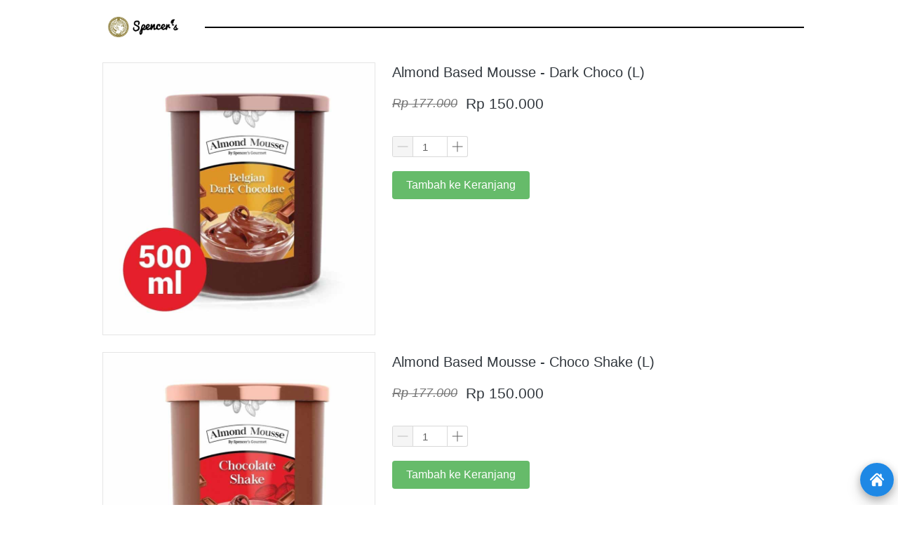

--- FILE ---
content_type: text/html; charset=utf-8
request_url: https://www.spencers.id/msbestseller
body_size: 26131
content:
<!DOCTYPE html><html dir="ltr" lang="id"><head prefix="og: http://ogp.me/ns# fb: http://ogp.me/ns/fb# product: http://ogp.me/ns/product#"><meta charset=utf-8><meta property="og:locale" content="id_ID"><meta content='width=device-width,initial-scale=1.0,shrink-to-fit=no' name='viewport'/><noscript><style>.lazyimg{opacity:1 !important}</style></noscript><script type="text/javascript">
    (function(c,l,a,r,i,t,y){
        c[a]=c[a]||function(){(c[a].q=c[a].q||[]).push(arguments)};
        t=l.createElement(r);t.async=1;t.src="https://www.clarity.ms/tag/"+i;
        y=l.getElementsByTagName(r)[0];y.parentNode.insertBefore(t,y);
    })(window, document, "clarity", "script", "i2ltah4igb");
</script><script type="text/javascript">
    (function(c,l,a,r,i,t,y){
        c[a]=c[a]||function(){(c[a].q=c[a].q||[]).push(arguments)};
        t=l.createElement(r);t.async=1;t.src="https://www.clarity.ms/tag/"+i;
        y=l.getElementsByTagName(r)[0];y.parentNode.insertBefore(t,y);
    })(window, document, "clarity", "script", "hbympnnzcm");
</script><!-- Google tag (gtag.js) -->
<script async src="https://www.googletagmanager.com/gtag/js?id=G-FG1JKQB2L2"></script>
<script>
  window.dataLayer = window.dataLayer || [];
  function gtag(){dataLayer.push(arguments);}
  gtag('js', new Date());

  gtag('config', 'G-FG1JKQB2L2');
</script><!-- Google tag (gtag.js) -->
<script async src="https://www.googletagmanager.com/gtag/js?id=G-S0TZ6V25FN"></script>
<script>
  window.dataLayer = window.dataLayer || [];
  function gtag(){dataLayer.push(arguments);}
  gtag('js', new Date());

  gtag('config', 'G-S0TZ6V25FN');
</script><meta name="ahrefs-site-verification" content="3cae088d11d91f2c4e28d19825fb36d9f8ccdfdcfa7a37e3b3beef66673be666"><!-- Google tag (gtag.js) -->
<script async src="https://www.googletagmanager.com/gtag/js?id=AW-10812420841"></script>
<script>
  window.dataLayer = window.dataLayer || [];
  function gtag(){dataLayer.push(arguments);}
  gtag('js', new Date());

  gtag('config', 'AW-10812420841');
</script><!-- Google tag (gtag.js) -->
<script async src="https://www.googletagmanager.com/gtag/js?id=AW-797262326"></script>
<script>
  window.dataLayer = window.dataLayer || [];
  function gtag(){dataLayer.push(arguments);}
  gtag('js', new Date());

  gtag('config', 'AW-797262326');
</script><!-- Event snippet for Leads conversion page
In your html page, add the snippet and call gtag_report_conversion when someone clicks on the chosen link or button. -->
<script>
function gtag_report_conversion(url) {
  var callback = function () {
    if (typeof(url) != 'undefined') {
      window.location = url;
    }
  };
  gtag('event', 'conversion', {
      'send_to': 'AW-797262326/418LCIH5zoYZEPaDlfwC',
      'event_callback': callback
  });
  return false;
}
</script><!-- Event snippet for Lead conversion page
In your html page, add the snippet and call gtag_report_conversion when someone clicks on the chosen link or button. -->
<script>
function gtag_report_conversion(url) {
  var callback = function () {
    if (typeof(url) != 'undefined') {
      window.location = url;
    }
  };
  gtag('event', 'conversion', {
      'send_to': 'AW-10812420841/WV4JCMnt-IYZEOnl4aMo',
      'event_callback': callback
  });
  return false;
}
</script><!-- Meta Pixel Code -->
<script>
!function(f,b,e,v,n,t,s)
{if(f.fbq)return;n=f.fbq=function(){n.callMethod?
n.callMethod.apply(n,arguments):n.queue.push(arguments)};
if(!f._fbq)f._fbq=n;n.push=n;n.loaded=!0;n.version='2.0';
n.queue=[];t=b.createElement(e);t.async=!0;
t.src=v;s=b.getElementsByTagName(e)[0];
s.parentNode.insertBefore(t,s)}(window, document,'script',
'https://connect.facebook.net/en_US/fbevents.js');
fbq('init', '686037949683758');
fbq('track', 'PageView');
</script>
<noscript><img height="1" width="1" style="display:none"
src="https://www.facebook.com/tr?id=686037949683758&ev=PageView&noscript=1"
/></noscript>
<!-- End Meta Pixel Code --><!-- Meta Pixel Code -->
<script>
!function(f,b,e,v,n,t,s)
{if(f.fbq)return;n=f.fbq=function(){n.callMethod?
n.callMethod.apply(n,arguments):n.queue.push(arguments)};
if(!f._fbq)f._fbq=n;n.push=n;n.loaded=!0;n.version='2.0';
n.queue=[];t=b.createElement(e);t.async=!0;
t.src=v;s=b.getElementsByTagName(e)[0];
s.parentNode.insertBefore(t,s)}(window, document,'script',
'https://connect.facebook.net/en_US/fbevents.js');
fbq('init', '823582243308898');
fbq('track', 'PageView');
</script>
<noscript><img height="1" width="1" style="display:none"
src="https://www.facebook.com/tr?id=823582243308898&ev=PageView&noscript=1"
/></noscript>
<!-- End Meta Pixel Code --><!-- Meta Pixel Code -->
<script>
!function(f,b,e,v,n,t,s)
{if(f.fbq)return;n=f.fbq=function(){n.callMethod?
n.callMethod.apply(n,arguments):n.queue.push(arguments)};
if(!f._fbq)f._fbq=n;n.push=n;n.loaded=!0;n.version='2.0';
n.queue=[];t=b.createElement(e);t.async=!0;
t.src=v;s=b.getElementsByTagName(e)[0];
s.parentNode.insertBefore(t,s)}(window, document,'script',
'https://connect.facebook.net/en_US/fbevents.js');
fbq('init', '828145439507975');
fbq('track', 'PageView');
</script>
<noscript><img height="1" width="1" style="display:none"
src="https://www.facebook.com/tr?id=828145439507975&ev=PageView&noscript=1"
/></noscript>
<!-- End Meta Pixel Code --><script type="text/javascript">
    (function(c,l,a,r,i,t,y){
        c[a]=c[a]||function(){(c[a].q=c[a].q||[]).push(arguments)};
        t=l.createElement(r);t.async=1;t.src="https://www.clarity.ms/tag/"+i;
        y=l.getElementsByTagName(r)[0];y.parentNode.insertBefore(t,y);
    })(window, document, "clarity", "script", "or1bnk1w1y");
</script><script type="text/javascript">
    (function(c,l,a,r,i,t,y){
        c[a]=c[a]||function(){(c[a].q=c[a].q||[]).push(arguments)};
        t=l.createElement(r);t.async=1;t.src="https://www.clarity.ms/tag/"+i;
        y=l.getElementsByTagName(r)[0];y.parentNode.insertBefore(t,y);
    })(window, document, "clarity", "script", "or1bskvz81");
</script><script type="text/javascript">
    (function(c,l,a,r,i,t,y){
        c[a]=c[a]||function(){(c[a].q=c[a].q||[]).push(arguments)};
        t=l.createElement(r);t.async=1;t.src="https://www.clarity.ms/tag/"+i;
        y=l.getElementsByTagName(r)[0];y.parentNode.insertBefore(t,y);
    })(window, document, "clarity", "script", "or1azvvdlz");
</script><script type="text/javascript">
    (function(c,l,a,r,i,t,y){
        c[a]=c[a]||function(){(c[a].q=c[a].q||[]).push(arguments)};
        t=l.createElement(r);t.async=1;t.src="https://www.clarity.ms/tag/"+i;
        y=l.getElementsByTagName(r)[0];y.parentNode.insertBefore(t,y);
    })(window, document, "clarity", "script", "or1b69z84m");
</script><script type="text/javascript">
    (function(c,l,a,r,i,t,y){
        c[a]=c[a]||function(){(c[a].q=c[a].q||[]).push(arguments)};
        t=l.createElement(r);t.async=1;t.src="https://www.clarity.ms/tag/"+i;
        y=l.getElementsByTagName(r)[0];y.parentNode.insertBefore(t,y);
    })(window, document, "clarity", "script", "or1bc6bf3u");
</script><script type="text/javascript">
    (function(c,l,a,r,i,t,y){
        c[a]=c[a]||function(){(c[a].q=c[a].q||[]).push(arguments)};
        t=l.createElement(r);t.async=1;t.src="https://www.clarity.ms/tag/"+i;
        y=l.getElementsByTagName(r)[0];y.parentNode.insertBefore(t,y);
    })(window, document, "clarity", "script", "or18ux59ir");
</script><script type="text/javascript">
    (function(c,l,a,r,i,t,y){
        c[a]=c[a]||function(){(c[a].q=c[a].q||[]).push(arguments)};
        t=l.createElement(r);t.async=1;t.src="https://www.clarity.ms/tag/"+i;
        y=l.getElementsByTagName(r)[0];y.parentNode.insertBefore(t,y);
    })(window, document, "clarity", "script", "or192zwv1k");
</script><script type="text/javascript">
    (function(c,l,a,r,i,t,y){
        c[a]=c[a]||function(){(c[a].q=c[a].q||[]).push(arguments)};
        t=l.createElement(r);t.async=1;t.src="https://www.clarity.ms/tag/"+i;
        y=l.getElementsByTagName(r)[0];y.parentNode.insertBefore(t,y);
    })(window, document, "clarity", "script", "or1abawu3z");
</script><!-- Meta Pixel Code -->
<script>
!function(f,b,e,v,n,t,s)
{if(f.fbq)return;n=f.fbq=function(){n.callMethod?
n.callMethod.apply(n,arguments):n.queue.push(arguments)};
if(!f._fbq)f._fbq=n;n.push=n;n.loaded=!0;n.version='2.0';
n.queue=[];t=b.createElement(e);t.async=!0;
t.src=v;s=b.getElementsByTagName(e)[0];
s.parentNode.insertBefore(t,s)}(window, document,'script',
'https://connect.facebook.net/en_US/fbevents.js');
fbq('init', '1536982913684950');
fbq('track', 'PageView');
</script>
<noscript><img height="1" width="1" style="display:none"
src="https://www.facebook.com/tr?id=1536982913684950&ev=PageView&noscript=1"
/></noscript>
<!-- End Meta Pixel Code --><!-- TikTok Pixel Code Start -->
<script>
!function (w, d, t) {
  w.TiktokAnalyticsObject=t;var ttq=w[t]=w[t]||[];ttq.methods=["page","track","identify","instances","debug","on","off","once","ready","alias","group","enableCookie","disableCookie","holdConsent","revokeConsent","grantConsent"],ttq.setAndDefer=function(t,e){t[e]=function(){t.push([e].concat(Array.prototype.slice.call(arguments,0)))}};for(var i=0;i<ttq.methods.length;i++)ttq.setAndDefer(ttq,ttq.methods[i]);ttq.instance=function(t){for(
var e=ttq._i[t]||[],n=0;n<ttq.methods.length;n++)ttq.setAndDefer(e,ttq.methods[n]);return e},ttq.load=function(e,n){var r="https://analytics.tiktok.com/i18n/pixel/events.js",o=n&&n.partner;ttq._i=ttq._i||{},ttq._i[e]=[],ttq._i[e]._u=r,ttq._t=ttq._t||{},ttq._t[e]=+new Date,ttq._o=ttq._o||{},ttq._o[e]=n||{};n=document.createElement("script")
;n.type="text/javascript",n.async=!0,n.src=r+"?sdkid="+e+"&lib="+t;e=document.getElementsByTagName("script")[0];e.parentNode.insertBefore(n,e)};


  ttq.load('D5FKM0RC77UEHQ1H5P7G');
  ttq.page();
}(window, document, 'ttq');
</script>
<!-- TikTok Pixel Code End --><script>window.IMAGE_CDN_DOMAIN="bdsgp.my.id";window.PNG_IMAGE_CDN_DOMAIN="bdsgp.my.id";</script><script>!function (w, d, t) {
      w.TiktokAnalyticsObject=t;var ttq=w[t]=w[t]||[];ttq.methods=["page","track","identify","instances","debug","on","off","once","ready","alias","group","enableCookie","disableCookie"],ttq.setAndDefer=function(t,e){t[e]=function(){t.push([e].concat(Array.prototype.slice.call(arguments,0)))}};for(var i=0;i<ttq.methods.length;i++)ttq.setAndDefer(ttq,ttq.methods[i]);ttq.instance=function(t){for(var e=ttq._i[t]||[],n=0;n<ttq.methods.length;n++)ttq.setAndDefer(e,ttq.methods[n]);return e},ttq.load=function(e,n){var i="https://analytics.tiktok.com/i18n/pixel/events.js";ttq._i=ttq._i||{},ttq._i[e]=[],ttq._i[e]._u=i,ttq._t=ttq._t||{},ttq._t[e]=+new Date,ttq._o=ttq._o||{},ttq._o[e]=n||{};var o=document.createElement("script");o.type="text/javascript",o.async=!0,o.src=i+"?sdkid="+e+"&lib="+t;var a=document.getElementsByTagName("script")[0];a.parentNode.insertBefore(o,a)};ttq.load('CDDSP6JC77UA8DUP5STG');ttq.load('CHJKARRC77U0O25EFV5G');ttq.page();}(window, document, 'ttq');</script><script>
!function(f){if(f.fbq)return;n=f.fbq=function(){n.callMethod?n.callMethod.apply(n,arguments):n.queue.push(arguments)};n.queue=[];if(!f._fbq)f._fbq=n;n.push=n;n.loaded=!0;n.version='2.0'}(window);fbq('init','268058707426400');fbq('addPixelId','812748250061661');fbq('addPixelId','1432900927133955');fbq('addPixelId','675802408053364');fbq('addPixelId','1440807959906104');fbq('addPixelId','461692106582408');fbq('addPixelId','686037949683758');fbq('addPixelId','823582243308898');fbq('addPixelId','828145439507975');fbq('addPixelId','1536982913684950');fbq('track','PageView');;window.bfbnc=1;;window._fbids="268058707426400,812748250061661,1432900927133955,675802408053364,1440807959906104,461692106582408,686037949683758,823582243308898,828145439507975,1536982913684950"</script><script async src='//connect.facebook.net/en_US/fbevents.js'></script><link href="https://www.spencers.id/msbestseller" rel="canonical"/><meta property="og:url" content="https://www.spencers.id/msbestseller"/><meta property="twitter:url" content="https://www.spencers.id/msbestseller"/><script type="application/ld+json">{"@type":"Product","mpn":"P-10zABJ","name":"Almond Based Mousse - Dark Choco (L)","sku":"ABM0000026","itemCondition":"http://schema.org/NewCondition","description":"Nikmati kelezatan Almond Mousse yang terbuat dari Californian Almond Milk dan Chocolate Premium. No whip cream, No Egg, Non Gluten. Ingredients Benefit. Almond: healthy fats, fiber, protein, calcium, magnesium & vitamin E. Almond juga","offers":{"@type":"Offer","price":150000,"priceValidUntil":"2100-12-31T00:00:00.000Z","priceCurrency":"IDR","availability":"http://schema.org/InStock","url":"https://www.spencers.id/msbestseller"},"image":{"@type":"ImageObject","width":800,"height":800,"url":"https://bdsgp.my.id/img/1200/bsob0d3ebsogk72t2x_2/hikLh9niwkRTLRthikGAWYAIkMulsMQeWBlO7cueNpwQ.jpg"},"brand":"www.spencers.id","@context":"http://schema.org"}</script><script type="application/ld+json">{"@type":"Product","mpn":"P-Z1qzdeS","name":"Almond Based Mousse - Choco Shake (L)","sku":"ABM0000024","itemCondition":"http://schema.org/NewCondition","description":"Nikmati kelezatan Almond Mousse yang terbuat dari Californian Almond Milk dan Chocolate Premium. No whip cream, No Egg, Non Gluten. Ingredients Benefit. Almond: healthy fats, fiber, protein, calcium, magnesium & vitamin E. Almond juga","offers":{"@type":"Offer","price":150000,"priceValidUntil":"2100-12-31T00:00:00.000Z","priceCurrency":"IDR","availability":"http://schema.org/InStock","url":"https://www.spencers.id/msbestseller"},"image":{"@type":"ImageObject","width":800,"height":800,"url":"https://bdsgp.my.id/img/1200/bsob0d3ebsogk72t2x_2/hikpUGiiR65mLFMhikGCITyMCvz0S3RsCslr6yi0gxbw.jpg"},"brand":"www.spencers.id","@context":"http://schema.org"}</script><script type="application/ld+json">{"@type":"Product","mpn":"P-ZfDf7g","name":"Almond Based Mousse - Choco Peanut Butter (L)","sku":"ABM0000025","itemCondition":"http://schema.org/NewCondition","description":"Nikmati kelezatan Almond Mousse yang terbuat dari Californian Almond Milk dan Chocolate Premium. No whip cream, No Egg, Non Gluten. Ingredients Benefit. Almond: healthy fats, fiber, protein, calcium, magnesium & vitamin E. Almond juga","offers":{"@type":"Offer","price":150000,"priceValidUntil":"2100-12-31T00:00:00.000Z","priceCurrency":"IDR","availability":"http://schema.org/InStock","url":"https://www.spencers.id/msbestseller"},"image":{"@type":"ImageObject","width":800,"height":800,"url":"https://bdsgp.my.id/img/1200/bsob0d3ebsogk72t2x_2/hikLFLiji1AgfG6hikGilsS6EVUDj4TlafRGLClASpSA.jpg"},"brand":"www.spencers.id","@context":"http://schema.org"}</script><meta property="og:type" content="product"><meta property="twitter:card" content="summary_large_image"><meta name="robots" content="noindex"><meta name="google" content="notranslate"/><meta name="mobile-web-app-capable" content="yes"><meta name="apple-mobile-web-app-capable" content="yes"/><meta name="mobile-web-app-title" content="www.spencers.id"/><meta name="apple-mobile-web-app-title" content="www.spencers.id"/><title>MS BEST SELLER</title><meta property="og:title" content="MS BEST SELLER"><meta property="twitter:title" content="MS BEST SELLER"><link href="//bdsgp.my.id/img/32/bsob0d3ebsogk72t2x_2/CPnVPkCKHSdcHoCPnzj6VVjklXma2TwOsxriWIBvnwA.png" rel="shortcut icon" type="image/png"/><link href="//bdsgp.my.id/img/32/bsob0d3ebsogk72t2x_2/CPnVPkCKHSdcHoCPnzj6VVjklXma2TwOsxriWIBvnwA.png" rel="apple-touch-icon" sizes="180x180"/><meta name="apple-mobile-web-app-status-bar-style" content="black"/><link href="//bdsgp.my.id/img/32/bsob0d3ebsogk72t2x_2/CPnVPkCKHSdcHoCPnzj6VVjklXma2TwOsxriWIBvnwA.png" rel="apple-touch-startup-image" media="(device-width: 375px) and (device-height: 667px) and (-webkit-device-pixel-ratio: 2)"><meta property="og:image" content="https://bdsgp.my.id/img/1200/bsob0d3ebsogk72t2x_2/hikLFLiji1AgfG6hikGilsS6EVUDj4TlafRGLClASpSA.jpg"/><meta property="twitter:image" content="https://bdsgp.my.id/img/1200/bsob0d3ebsogk72t2x_2/hikLFLiji1AgfG6hikGilsS6EVUDj4TlafRGLClASpSA.jpg"/><meta property="og:image:height" content="800"/><meta property="og:image:width" content="800"/><script>var _m;window.onerror=function(m,u,l,c,e){if(!u||_m===m)return;_m=m;var xhr=new XMLHttpRequest();xhr.open('POST','//e.brdu.pw/_/error',true);xhr.send(JSON.stringify({m:m,u:u,l:l,c:c,t:e && e.message,s:e && e.stack,r:document.referrer}));return false}</script>
<script>var PHONE_COUNTRY_CODE='62'</script><script>var DEFAULT_CURRENCY="IDR"</script><script>var START_TIME=Date.now();var _lwp=[];window.bdjp=_wpjp;function _wpjp(t,r,i){window.bdjp===_wpjp&&_lwp.push([t,r,i])}</script>
<script>var initialStore=JSON.parse("[{\"query\":{\"children\":[{\"fieldName\":\"id\",\"kind\":\"Field\",\"metadata\":{\"isGenerated\":true,\"isRequisite\":true},\"type\":\"ID\"},{\"children\":[{\"children\":[{\"fieldName\":\"id\",\"kind\":\"Field\",\"metadata\":{\"isRequisite\":true},\"type\":\"ID\"}],\"fieldName\":\"customer\",\"kind\":\"Field\",\"metadata\":{\"canHaveSubselections\":true,\"inferredRootCallName\":\"node\",\"inferredPrimaryKey\":\"id\"},\"type\":\"CustomerMe\"},{\"fieldName\":\"id\",\"kind\":\"Field\",\"metadata\":{\"isGenerated\":true,\"isRequisite\":true},\"type\":\"ID\"}],\"id\":\"274::client\",\"kind\":\"Fragment\",\"metadata\":{\"plural\":false},\"name\":\"CustomURL_SessionRelayQL\",\"type\":\"Session\"}],\"fieldName\":\"session\",\"isDeferred\":false,\"kind\":\"Query\",\"metadata\":{},\"name\":\"SessionRoute\",\"type\":\"Session\"},\"result\":{\"session\":{\"id\":\"$session\",\"customer\":null}}},{\"query\":{\"children\":[{\"fieldName\":\"id\",\"kind\":\"Field\",\"metadata\":{\"isGenerated\":true,\"isRequisite\":true},\"type\":\"ID\"},{\"children\":[{\"fieldName\":\"id\",\"kind\":\"Field\",\"metadata\":{\"isRequisite\":true},\"type\":\"ID\"},{\"fieldName\":\"mainDomain\",\"kind\":\"Field\",\"metadata\":{},\"type\":\"MustString\"},{\"fieldName\":\"layoutSettings\",\"kind\":\"Field\",\"metadata\":{},\"type\":\"JSON\"},{\"alias\":\"page\",\"calls\":[{\"kind\":\"Call\",\"name\":\"url\",\"metadata\":{\"type\":null},\"value\":{\"kind\":\"CallValue\",\"callValue\":\"/msbestseller\"}}],\"children\":[{\"fieldName\":\"id\",\"kind\":\"Field\",\"metadata\":{\"isRequisite\":true},\"type\":\"ID\"},{\"fieldName\":\"lastUpdate\",\"kind\":\"Field\",\"metadata\":{},\"type\":\"Float\"},{\"fieldName\":\"url\",\"kind\":\"Field\",\"metadata\":{},\"type\":\"String\"},{\"fieldName\":\"name\",\"kind\":\"Field\",\"metadata\":{},\"type\":\"MustString\"},{\"fieldName\":\"data\",\"kind\":\"Field\",\"metadata\":{},\"type\":\"JSON\"}],\"fieldName\":\"customUrlPageOpt\",\"kind\":\"Field\",\"metadata\":{\"canHaveSubselections\":true,\"inferredRootCallName\":\"node\",\"inferredPrimaryKey\":\"id\"},\"type\":\"CustomPage\"},{\"alias\":\"footer\",\"calls\":[{\"kind\":\"Call\",\"name\":\"id\",\"metadata\":{\"type\":null},\"value\":{\"kind\":\"CallValue\",\"callValue\":\"footer\"}}],\"children\":[{\"fieldName\":\"id\",\"kind\":\"Field\",\"metadata\":{\"isRequisite\":true},\"type\":\"ID\"},{\"fieldName\":\"lastUpdate\",\"kind\":\"Field\",\"metadata\":{},\"type\":\"Float\"},{\"fieldName\":\"data\",\"kind\":\"Field\",\"metadata\":{},\"type\":\"JSON\"}],\"fieldName\":\"layout\",\"kind\":\"Field\",\"metadata\":{\"canHaveSubselections\":true},\"type\":\"Layout\"},{\"alias\":\"navigation\",\"calls\":[{\"kind\":\"Call\",\"name\":\"id\",\"metadata\":{\"type\":null},\"value\":{\"kind\":\"CallValue\",\"callValue\":\"navigation\"}}],\"children\":[{\"fieldName\":\"id\",\"kind\":\"Field\",\"metadata\":{\"isRequisite\":true},\"type\":\"ID\"},{\"fieldName\":\"lastUpdate\",\"kind\":\"Field\",\"metadata\":{},\"type\":\"Float\"},{\"fieldName\":\"data\",\"kind\":\"Field\",\"metadata\":{},\"type\":\"JSON\"}],\"fieldName\":\"layout\",\"kind\":\"Field\",\"metadata\":{\"canHaveSubselections\":true},\"type\":\"Layout\"}],\"id\":\"275::client\",\"kind\":\"Fragment\",\"metadata\":{\"plural\":false},\"name\":\"CustomURL_CampRelayQL\",\"type\":\"Camp\"}],\"fieldName\":\"camp\",\"isDeferred\":false,\"kind\":\"Query\",\"metadata\":{},\"name\":\"CampRoute\",\"type\":\"Camp\"},\"result\":{\"camp\":{\"id\":\"bsob0d3ebsogk72t2x_2\",\"mainDomain\":\"www.spencers.id\",\"layoutSettings\":{\"favicon\":{\"type\":\"image\",\"source\":\"cdn://img/_/bsob0d3ebsogk72t2x_2/CPnVPkCKHSdcHoCPnzj6VVjklXma2TwOsxriWIBvnwA.png#dc=93833c&w=1200&h=1298&a=1\"},\"maxWidth\":1024,\"baseFontFace\":null,\"backgroundColor\":\"#ffffff\"},\"_customUrlPageOpt4kEWJl\":{\"id\":\"L-Z122J7n\",\"lastUpdate\":1678953889281,\"url\":\"/msbestseller\",\"name\":\"MS BEST SELLER\",\"data\":{\"seo\":{\"noIndex\":true},\"maxWidth\":-1,\"sections\":[{\"ID\":\"1652086820736_3990\",\"type\":\"template\",\"templateID\":\"g-ZNXTjE\"},{\"ID\":\"1652087675393_6688\",\"type\":\"floating.circle.buttons\",\"space\":2,\"sections\":[{\"ID\":\"i168472361\",\"icon\":{\"type\":\"inlineSvg\",\"source\":{\"child\":\"\x3cpath d=\\\"M487.083 225.514l-75.08-75.08v-86.73c0-15.682-12.708-28.391-28.413-28.391-15.669 0-28.377 12.709-28.377 28.391v29.941L299.31 37.74c-27.639-27.624-75.694-27.575-103.27.05L8.312 225.514c-11.082 11.104-11.082 29.071 0 40.158 11.087 11.101 29.089 11.101 40.172 0l187.71-187.729c6.115-6.083 16.893-6.083 22.976-.018l187.742 187.747a28.337 28.337 0 0 0 20.081 8.312c7.271 0 14.541-2.764 20.091-8.312 11.086-11.086 11.086-29.053-.001-40.158z\\\"/\x3e\x3cpath d=\\\"M257.561 131.836c-5.454-5.451-14.285-5.451-19.723 0L72.712 296.913a13.977 13.977 0 0 0-4.085 9.877v120.401c0 28.253 22.908 51.16 51.16 51.16h81.754v-126.61h92.299v126.61h81.755c28.251 0 51.159-22.907 51.159-51.159V306.79c0-3.713-1.465-7.271-4.085-9.877L257.561 131.836z\\\"/\x3e\",\"viewbox\":\"0 0 495.398 495.398\"}},\"link\":{\"url\":\"https://www.spencers.id/basebestseller\",\"route\":\"home\",\"fireEvent\":\"none\",\"routeType\":2},\"size\":\"medium\",\"colors\":{\"button\":\"#1E88E5\"},\"shadow\":3}]}]}},\"_layout2bLhbd\":{\"id\":\"+D-footer\",\"lastUpdate\":1769142378032,\"data\":{\"theme\":\"dark\",\"colors\":{\"item\":\"#F5F5F5\",\"line\":\"rgba(255,255,255,0)\",\"title\":\"#F5F5F5\",\"border\":\"rgba(255,255,255,0)\",\"background\":\"#E0E0E0\"},\"design\":\"basic\",\"maxWidth\":1024,\"copyrightContent\":{\"content\":{\"blocks\":[{\"text\":\"© Spencer's Inc. 2025\",\"inlineStyleRanges\":[{\"style\":\"background.#ffffff\",\"length\":21,\"offset\":0},{\"style\":\"BOLD\",\"length\":21,\"offset\":0},{\"style\":\"color.#000000\",\"length\":21,\"offset\":0}]},{\"text\":\"Hak Cipta Dilindungi\",\"inlineStyleRanges\":[{\"style\":\"background.#ffffff\",\"length\":20,\"offset\":0},{\"style\":\"color.#000000\",\"length\":20,\"offset\":0}]},{\"text\":\"\"},{\"text\":\"\"}],\"version\":\"1\",\"entityMap\":{}},\"fontFace\":\"default\",\"fontSize\":\"smaller\",\"textColor\":\"#9E9E9E\",\"horizontalPosition\":\"center\"},\"useCustomCopyright\":true}},\"_layout2Ppcen\":{\"id\":\"+D-navigation\",\"lastUpdate\":1769142378032,\"data\":{\"logo\":{\"type\":\"image\",\"source\":\"cdn://img/_/bsob0d3ebsogk72t2x_2/fPC20VTg0FOR0pWfPiOC23mrePnUPcRTyejhrmerykqw.jpg#dc=050505&w=1501&h=657\"},\"theme\":\"basic\",\"colors\":{\"text\":\"#000000\",\"textHover\":\"#2196F3\",\"background\":\"#ffffff\"},\"design\":\"elegant\",\"height\":52,\"shadow\":0,\"fontFace\":\"default\",\"maxWidth\":1024,\"position\":\"static\",\"sections\":[{\"type\":\"nav.separator\",\"lastUpdate\":1633256544797}],\"logoWidth\":140,\"separator\":true,\"mobileColors\":{\"shoppingCartIcon\":\"#F44336\"},\"mobileFontFace\":\"default\",\"makeAllTextCapital\":true}}}}},{\"query\":{\"children\":[{\"fieldName\":\"id\",\"kind\":\"Field\",\"metadata\":{\"isGenerated\":true,\"isRequisite\":true},\"type\":\"ID\"},{\"children\":[{\"fieldName\":\"id\",\"kind\":\"Field\",\"metadata\":{\"isRequisite\":true},\"type\":\"ID\"},{\"alias\":\"template\",\"calls\":[{\"kind\":\"Call\",\"name\":\"id\",\"metadata\":{\"type\":null},\"value\":{\"kind\":\"CallValue\",\"callValue\":\"g-ZNXTjE\"}},{\"kind\":\"Call\",\"name\":\"refresh\",\"metadata\":{\"type\":null},\"value\":{\"kind\":\"CallValue\",\"callValue\":0}}],\"children\":[{\"fieldName\":\"data\",\"kind\":\"Field\",\"metadata\":{},\"type\":\"JSON\"},{\"fieldName\":\"id\",\"kind\":\"Field\",\"metadata\":{\"isGenerated\":true,\"isRequisite\":true},\"type\":\"ID\"}],\"fieldName\":\"layoutTemplateOpt\",\"kind\":\"Field\",\"metadata\":{\"canHaveSubselections\":true,\"inferredRootCallName\":\"node\",\"inferredPrimaryKey\":\"id\"},\"type\":\"LayoutTemplate\"}],\"id\":\"277::client\",\"kind\":\"Fragment\",\"metadata\":{\"plural\":false},\"name\":\"Template_CampRelayQL\",\"type\":\"Camp\"}],\"fieldName\":\"camp\",\"isDeferred\":false,\"kind\":\"Query\",\"metadata\":{},\"name\":\"CampRoute\",\"type\":\"Camp\"},\"result\":{\"camp\":{\"id\":\"bsob0d3ebsogk72t2x_2\",\"_layoutTemplateOpt3tJkV\":{\"data\":{\"sections\":[{\"ID\":\"1652085263234_3601\",\"type\":\"product.buyForm\",\"colors\":{\"variationHighlight\":\"#2196F3\"},\"design\":\"basic\",\"buttons\":[{\"ID\":\"i168472319\",\"size\":\"large\",\"text\":\"Tambah ke Keranjang\",\"usage\":\"addToCart\",\"colors\":{\"button\":\"#66BB6A\"},\"design\":\"fill\"}],\"fireEvent\":{\"view\":\"viewContent\"},\"productID\":\"P-10zABJ\",\"showPrice\":\"always\",\"showStock\":0,\"showTotal\":0,\"nameFontFace\":\"default\",\"weightFormat\":\"no\",\"counterFormat\":1,\"priceFontFace\":\"default\",\"thumbnailPosition\":\"bottom\",\"variationSelection\":\"full\",\"disableImageDownload\":true,\"showWholesalePriceTable\":1},{\"ID\":\"1652086638082\",\"type\":\"product.buyForm\",\"colors\":{\"variationHighlight\":\"#2196F3\"},\"design\":\"basic\",\"buttons\":[{\"ID\":\"i168472319\",\"size\":\"large\",\"text\":\"Tambah ke Keranjang\",\"usage\":\"addToCart\",\"colors\":{\"button\":\"#66BB6A\"},\"design\":\"fill\"}],\"fireEvent\":{\"view\":\"viewContent\"},\"productID\":\"P-Z1qzdeS\",\"showPrice\":\"always\",\"showStock\":0,\"showTotal\":0,\"nameFontFace\":\"default\",\"weightFormat\":\"no\",\"counterFormat\":1,\"priceFontFace\":\"default\",\"thumbnailPosition\":\"bottom\",\"variationSelection\":\"full\",\"disableImageDownload\":true,\"showWholesalePriceTable\":1},{\"ID\":\"1652088855964\",\"type\":\"product.buyForm\",\"colors\":{\"variationHighlight\":\"#2196F3\"},\"design\":\"basic\",\"buttons\":[{\"ID\":\"i168472319\",\"size\":\"large\",\"text\":\"Tambah ke Keranjang\",\"usage\":\"addToCart\",\"colors\":{\"button\":\"#66BB6A\"},\"design\":\"fill\"}],\"fireEvent\":{\"view\":\"viewContent\"},\"productID\":\"P-ZfDf7g\",\"showPrice\":\"always\",\"showStock\":0,\"showTotal\":0,\"nameFontFace\":\"default\",\"weightFormat\":\"no\",\"counterFormat\":1,\"priceFontFace\":\"default\",\"thumbnailPosition\":\"bottom\",\"variationSelection\":\"full\",\"disableImageDownload\":true,\"showWholesalePriceTable\":1},{\"ID\":\"1652085468293_6886\",\"type\":\"buttons\",\"align\":\"center\",\"space\":2,\"sections\":[{\"ID\":\"i168472321\",\"link\":{\"url\":\"https://www.spencers.id/basebestseller\",\"route\":\"home\",\"fireEvent\":\"none\",\"routeType\":2},\"size\":\"large\",\"text\":\"Kembali\",\"colors\":{\"button\":\"#2196F3\"},\"design\":\"fill\",\"radius\":4,\"shadow\":0,\"fontFace\":\"default\"}],\"direction\":\"horizontal\",\"background\":{\"dim\":0,\"parallax\":8,\"backgroundType\":\"none\",\"backgroundColor\":\"#EEEEEE\",\"paddingVertical\":12}}],\"templateType\":1},\"id\":\"g-ZNXTjE\"}}}},{\"query\":{\"children\":[{\"fieldName\":\"id\",\"kind\":\"Field\",\"metadata\":{\"isGenerated\":true,\"isRequisite\":true},\"type\":\"ID\"},{\"children\":[{\"fieldName\":\"name\",\"kind\":\"Field\",\"metadata\":{},\"type\":\"MustString\"},{\"fieldName\":\"id\",\"kind\":\"Field\",\"metadata\":{\"isGenerated\":true,\"isRequisite\":true},\"type\":\"ID\"}],\"id\":\"27e::client\",\"kind\":\"Fragment\",\"metadata\":{\"plural\":false},\"name\":\"MetaView_CampRelayQL\",\"type\":\"Camp\"}],\"fieldName\":\"camp\",\"isDeferred\":false,\"kind\":\"Query\",\"metadata\":{},\"name\":\"CampRoute\",\"type\":\"Camp\"},\"result\":{\"camp\":{\"id\":\"bsob0d3ebsogk72t2x_2\",\"name\":\"Spencer's\"}}},{\"query\":{\"children\":[{\"fieldName\":\"id\",\"kind\":\"Field\",\"metadata\":{\"isGenerated\":true,\"isRequisite\":true},\"type\":\"ID\"},{\"children\":[{\"fieldName\":\"name\",\"kind\":\"Field\",\"metadata\":{},\"type\":\"MustString\"},{\"fieldName\":\"createdAt\",\"kind\":\"Field\",\"metadata\":{},\"type\":\"Float\"},{\"alias\":\"noRootLogo\",\"calls\":[{\"kind\":\"Call\",\"name\":\"key\",\"metadata\":{\"type\":null},\"value\":{\"kind\":\"CallValue\",\"callValue\":\"layout.noRootLogo\"}},{\"kind\":\"Call\",\"name\":\"context\",\"metadata\":{\"type\":null},\"value\":{\"kind\":\"CallValue\",\"callValue\":\"plan\"}}],\"fieldName\":\"flag\",\"kind\":\"Field\",\"metadata\":{},\"type\":\"Int\"},{\"alias\":\"forceNoRootLogo\",\"calls\":[{\"kind\":\"Call\",\"name\":\"key\",\"metadata\":{\"type\":null},\"value\":{\"kind\":\"CallValue\",\"callValue\":\"layout.forceNoRootLogo\"}}],\"fieldName\":\"flag\",\"kind\":\"Field\",\"metadata\":{},\"type\":\"Int\"},{\"fieldName\":\"id\",\"kind\":\"Field\",\"metadata\":{\"isGenerated\":true,\"isRequisite\":true},\"type\":\"ID\"}],\"id\":\"27f::client\",\"kind\":\"Fragment\",\"metadata\":{\"plural\":false},\"name\":\"Footer_CampRelayQL\",\"type\":\"Camp\"}],\"fieldName\":\"camp\",\"isDeferred\":false,\"kind\":\"Query\",\"metadata\":{},\"name\":\"CampRoute\",\"type\":\"Camp\"},\"result\":{\"camp\":{\"id\":\"bsob0d3ebsogk72t2x_2\",\"name\":\"Spencer's\",\"createdAt\":1628048241845,\"_flag2ZS3GU\":1,\"_flag4Byc1O\":0}}},{\"query\":{\"children\":[{\"fieldName\":\"id\",\"kind\":\"Field\",\"metadata\":{\"isGenerated\":true,\"isRequisite\":true},\"type\":\"ID\"},{\"children\":[{\"alias\":\"product\",\"calls\":[{\"kind\":\"Call\",\"name\":\"id\",\"metadata\":{\"type\":null},\"value\":{\"kind\":\"CallValue\",\"callValue\":\"P-10zABJ\"}},{\"kind\":\"Call\",\"name\":\"viewer\",\"metadata\":{\"type\":\"ViewerLevelEnum\"},\"value\":{\"kind\":\"CallValue\",\"callValue\":\"noBody\"}}],\"children\":[{\"fieldName\":\"id\",\"kind\":\"Field\",\"metadata\":{\"isGenerated\":true,\"isRequisite\":true},\"type\":\"ID\"},{\"children\":[{\"fieldName\":\"id\",\"kind\":\"Field\",\"metadata\":{\"isRequisite\":true},\"type\":\"ID\"},{\"fieldName\":\"name\",\"kind\":\"Field\",\"metadata\":{},\"type\":\"MustString\"},{\"fieldName\":\"pictures\",\"kind\":\"Field\",\"metadata\":{\"isPlural\":true},\"type\":\"String\"},{\"fieldName\":\"sku\",\"kind\":\"Field\",\"metadata\":{},\"type\":\"String\"},{\"fieldName\":\"slug\",\"kind\":\"Field\",\"metadata\":{},\"type\":\"Slug\"},{\"fieldName\":\"omniIdList\",\"kind\":\"Field\",\"metadata\":{\"isPlural\":true},\"type\":\"String\"},{\"fieldName\":\"description\",\"kind\":\"Field\",\"metadata\":{},\"type\":\"JSON\"},{\"fieldName\":\"seoTitle\",\"kind\":\"Field\",\"metadata\":{},\"type\":\"String\"},{\"fieldName\":\"seoDescription\",\"kind\":\"Field\",\"metadata\":{},\"type\":\"String\"},{\"fieldName\":\"seoIndex\",\"kind\":\"Field\",\"metadata\":{},\"type\":\"Boolean\"},{\"fieldName\":\"preOrderDays\",\"kind\":\"Field\",\"metadata\":{},\"type\":\"Int\"},{\"fieldName\":\"preOrderDownPayment\",\"kind\":\"Field\",\"metadata\":{},\"type\":\"Int\"},{\"fieldName\":\"stockManagement\",\"kind\":\"Field\",\"metadata\":{},\"type\":\"Int\"},{\"fieldName\":\"ratingStats\",\"kind\":\"Field\",\"metadata\":{},\"type\":\"JSON\"},{\"fieldName\":\"minPurchaseCount\",\"kind\":\"Field\",\"metadata\":{},\"type\":\"Int\"},{\"fieldName\":\"maxPurchaseCount\",\"kind\":\"Field\",\"metadata\":{},\"type\":\"Int\"},{\"children\":[{\"fieldName\":\"authorName\",\"kind\":\"Field\",\"metadata\":{},\"type\":\"String\"},{\"fieldName\":\"rating\",\"kind\":\"Field\",\"metadata\":{},\"type\":\"Int\"},{\"fieldName\":\"review\",\"kind\":\"Field\",\"metadata\":{},\"type\":\"JSON\"},{\"fieldName\":\"id\",\"kind\":\"Field\",\"metadata\":{\"isGenerated\":true,\"isRequisite\":true},\"type\":\"ID\"}],\"fieldName\":\"reviewSample\",\"kind\":\"Field\",\"metadata\":{\"canHaveSubselections\":true,\"inferredRootCallName\":\"node\",\"inferredPrimaryKey\":\"id\"},\"type\":\"ProductReview\"},{\"children\":[{\"fieldName\":\"name\",\"kind\":\"Field\",\"metadata\":{},\"type\":\"MustString\"},{\"fieldName\":\"id\",\"kind\":\"Field\",\"metadata\":{\"isGenerated\":true,\"isRequisite\":true},\"type\":\"ID\"}],\"fieldName\":\"category\",\"kind\":\"Field\",\"metadata\":{\"canHaveSubselections\":true},\"type\":\"ProductCategory\"},{\"children\":[{\"fieldName\":\"ID\",\"kind\":\"Field\",\"metadata\":{},\"type\":\"MustString\"},{\"fieldName\":\"name\",\"kind\":\"Field\",\"metadata\":{},\"type\":\"MustString\"},{\"children\":[{\"fieldName\":\"ID\",\"kind\":\"Field\",\"metadata\":{},\"type\":\"MustString\"},{\"fieldName\":\"name\",\"kind\":\"Field\",\"metadata\":{},\"type\":\"MustString\"},{\"fieldName\":\"image\",\"kind\":\"Field\",\"metadata\":{},\"type\":\"String\"},{\"fieldName\":\"color\",\"kind\":\"Field\",\"metadata\":{},\"type\":\"String\"}],\"fieldName\":\"options\",\"kind\":\"Field\",\"metadata\":{\"canHaveSubselections\":true,\"isPlural\":true},\"type\":\"ProductVariationOption\"}],\"fieldName\":\"variations\",\"kind\":\"Field\",\"metadata\":{\"canHaveSubselections\":true,\"isPlural\":true},\"type\":\"ProductVariation\"},{\"children\":[{\"fieldName\":\"variationID\",\"kind\":\"Field\",\"metadata\":{},\"type\":\"MustString\"},{\"fieldName\":\"stock\",\"kind\":\"Field\",\"metadata\":{},\"type\":\"Int\"},{\"fieldName\":\"id\",\"kind\":\"Field\",\"metadata\":{\"isGenerated\":true,\"isRequisite\":true},\"type\":\"ID\"}],\"fieldName\":\"stocks\",\"kind\":\"Field\",\"metadata\":{\"canHaveSubselections\":true,\"isPlural\":true},\"type\":\"ProductStock\"},{\"children\":[{\"fieldName\":\"variationID\",\"kind\":\"Field\",\"metadata\":{},\"type\":\"MustString\"},{\"fieldName\":\"weight\",\"kind\":\"Field\",\"metadata\":{},\"type\":\"Float\"}],\"fieldName\":\"weights\",\"kind\":\"Field\",\"metadata\":{\"canHaveSubselections\":true,\"isPlural\":true},\"type\":\"ProductWeight\"},{\"calls\":[{\"kind\":\"Call\",\"name\":\"reseller\",\"metadata\":{\"type\":null},\"value\":{\"kind\":\"CallValue\",\"callValue\":true}}],\"children\":[{\"fieldName\":\"variationID\",\"kind\":\"Field\",\"metadata\":{},\"type\":\"MustString\"},{\"fieldName\":\"price\",\"kind\":\"Field\",\"metadata\":{},\"type\":\"Price\"},{\"fieldName\":\"preOrderPrice\",\"kind\":\"Field\",\"metadata\":{},\"type\":\"Price\"},{\"fieldName\":\"salePrice\",\"kind\":\"Field\",\"metadata\":{},\"type\":\"Price\"},{\"fieldName\":\"currency\",\"kind\":\"Field\",\"metadata\":{},\"type\":\"Int\"}],\"fieldName\":\"prices\",\"kind\":\"Field\",\"metadata\":{\"canHaveSubselections\":true,\"isPlural\":true},\"type\":\"ProductPrice\"}],\"id\":\"27g::client\",\"kind\":\"Fragment\",\"metadata\":{\"plural\":false},\"name\":\"BuyProductRelayQL\",\"type\":\"Product\"}],\"fieldName\":\"maybeProduct\",\"kind\":\"Field\",\"metadata\":{\"canHaveSubselections\":true,\"inferredRootCallName\":\"node\",\"inferredPrimaryKey\":\"id\"},\"type\":\"Product\"},{\"fieldName\":\"id\",\"kind\":\"Field\",\"metadata\":{\"isGenerated\":true,\"isRequisite\":true},\"type\":\"ID\"},{\"children\":[{\"fieldName\":\"id\",\"kind\":\"Field\",\"metadata\":{\"isRequisite\":true},\"type\":\"ID\"},{\"fieldName\":\"name\",\"kind\":\"Field\",\"metadata\":{},\"type\":\"MustString\"},{\"fieldName\":\"currency\",\"kind\":\"Field\",\"metadata\":{},\"type\":\"Int\"},{\"calls\":[{\"kind\":\"Call\",\"name\":\"keys\",\"metadata\":{\"type\":null},\"value\":[{\"kind\":\"CallValue\",\"callValue\":\"sitemap.products\"},{\"kind\":\"CallValue\",\"callValue\":\"security.relaxTrademarks\"}]}],\"fieldName\":\"flags\",\"kind\":\"Field\",\"metadata\":{\"isPlural\":true},\"type\":\"Int\"}],\"id\":\"27h::client\",\"kind\":\"Fragment\",\"metadata\":{\"plural\":false},\"name\":\"BuyProductRelayQL\",\"type\":\"Camp\"}],\"id\":\"27i::client\",\"kind\":\"Fragment\",\"metadata\":{\"plural\":false},\"name\":\"BuyProduct_CampRelayQL\",\"type\":\"Camp\"}],\"fieldName\":\"camp\",\"isDeferred\":false,\"kind\":\"Query\",\"metadata\":{},\"name\":\"CampRoute\",\"type\":\"Camp\"},\"result\":{\"camp\":{\"id\":\"bsob0d3ebsogk72t2x_2\",\"_maybeProduct3wbqK9\":{\"id\":\"P-10zABJ\",\"name\":\"Almond Based Mousse - Dark Choco (L)\",\"pictures\":[\"cdn://img/_/bsob0d3ebsogk72t2x_2/hikLh9niwkRTLRthikGAWYAIkMulsMQeWBlO7cueNpwQ.jpg#dc=9a423f&w=800&h=800\"],\"sku\":\"ABM0000026\",\"slug\":\"almond-mousse-belgian-dark-chocolate\",\"omniIdList\":[],\"description\":{\"blocks\":[{\"text\":\"Nikmati kelezatan Almond Mousse yang terbuat dari Californian Almond Milk dan Chocolate Premium. No whip cream, No Egg, Non Gluten.\",\"inlineStyleRanges\":[{\"style\":\"background.#ffffff\",\"length\":131,\"offset\":0}]},{\"text\":\"Ingredients Benefit\",\"inlineStyleRanges\":[{\"style\":\"background.#ffffff\",\"length\":19,\"offset\":0},{\"style\":\"BOLD\",\"length\":19,\"offset\":0}]},{\"text\":\"Almond: healthy fats, fiber, protein, calcium, magnesium & vitamin E. Almond juga terbukti dapat menurunkan gula darah, mengurangi tekananan darah dan menurunkan kolesterol. \",\"inlineStyleRanges\":[{\"style\":\"background.#ffffff\",\"length\":173,\"offset\":0}]}],\"version\":\"1\",\"entityMap\":{}},\"seoTitle\":null,\"seoDescription\":null,\"seoIndex\":true,\"preOrderDays\":null,\"preOrderDownPayment\":null,\"stockManagement\":1,\"ratingStats\":null,\"minPurchaseCount\":null,\"maxPurchaseCount\":null,\"reviewSample\":null,\"category\":{\"name\":\"Fresh Products\",\"id\":\"M-1668510131319\"},\"variations\":[],\"stocks\":[{\"variationID\":\"\",\"stock\":-256,\"id\":\"2+F-P-10zABJ-0\"}],\"weights\":[{\"variationID\":\"\",\"weight\":500}],\"_pricespvzTv\":[{\"variationID\":\"\",\"price\":150000,\"preOrderPrice\":null,\"salePrice\":177000,\"currency\":0}]},\"name\":\"Spencer's\",\"currency\":2,\"_flags2LjRCd\":[1,1]}}},{\"query\":{\"children\":[{\"fieldName\":\"id\",\"kind\":\"Field\",\"metadata\":{\"isGenerated\":true,\"isRequisite\":true},\"type\":\"ID\"},{\"children\":[{\"alias\":\"product\",\"calls\":[{\"kind\":\"Call\",\"name\":\"id\",\"metadata\":{\"type\":null},\"value\":{\"kind\":\"CallValue\",\"callValue\":\"P-Z1qzdeS\"}},{\"kind\":\"Call\",\"name\":\"viewer\",\"metadata\":{\"type\":\"ViewerLevelEnum\"},\"value\":{\"kind\":\"CallValue\",\"callValue\":\"noBody\"}}],\"children\":[{\"fieldName\":\"id\",\"kind\":\"Field\",\"metadata\":{\"isGenerated\":true,\"isRequisite\":true},\"type\":\"ID\"},{\"children\":[{\"fieldName\":\"id\",\"kind\":\"Field\",\"metadata\":{\"isRequisite\":true},\"type\":\"ID\"},{\"fieldName\":\"name\",\"kind\":\"Field\",\"metadata\":{},\"type\":\"MustString\"},{\"fieldName\":\"pictures\",\"kind\":\"Field\",\"metadata\":{\"isPlural\":true},\"type\":\"String\"},{\"fieldName\":\"sku\",\"kind\":\"Field\",\"metadata\":{},\"type\":\"String\"},{\"fieldName\":\"slug\",\"kind\":\"Field\",\"metadata\":{},\"type\":\"Slug\"},{\"fieldName\":\"omniIdList\",\"kind\":\"Field\",\"metadata\":{\"isPlural\":true},\"type\":\"String\"},{\"fieldName\":\"description\",\"kind\":\"Field\",\"metadata\":{},\"type\":\"JSON\"},{\"fieldName\":\"seoTitle\",\"kind\":\"Field\",\"metadata\":{},\"type\":\"String\"},{\"fieldName\":\"seoDescription\",\"kind\":\"Field\",\"metadata\":{},\"type\":\"String\"},{\"fieldName\":\"seoIndex\",\"kind\":\"Field\",\"metadata\":{},\"type\":\"Boolean\"},{\"fieldName\":\"preOrderDays\",\"kind\":\"Field\",\"metadata\":{},\"type\":\"Int\"},{\"fieldName\":\"preOrderDownPayment\",\"kind\":\"Field\",\"metadata\":{},\"type\":\"Int\"},{\"fieldName\":\"stockManagement\",\"kind\":\"Field\",\"metadata\":{},\"type\":\"Int\"},{\"fieldName\":\"ratingStats\",\"kind\":\"Field\",\"metadata\":{},\"type\":\"JSON\"},{\"fieldName\":\"minPurchaseCount\",\"kind\":\"Field\",\"metadata\":{},\"type\":\"Int\"},{\"fieldName\":\"maxPurchaseCount\",\"kind\":\"Field\",\"metadata\":{},\"type\":\"Int\"},{\"children\":[{\"fieldName\":\"authorName\",\"kind\":\"Field\",\"metadata\":{},\"type\":\"String\"},{\"fieldName\":\"rating\",\"kind\":\"Field\",\"metadata\":{},\"type\":\"Int\"},{\"fieldName\":\"review\",\"kind\":\"Field\",\"metadata\":{},\"type\":\"JSON\"},{\"fieldName\":\"id\",\"kind\":\"Field\",\"metadata\":{\"isGenerated\":true,\"isRequisite\":true},\"type\":\"ID\"}],\"fieldName\":\"reviewSample\",\"kind\":\"Field\",\"metadata\":{\"canHaveSubselections\":true,\"inferredRootCallName\":\"node\",\"inferredPrimaryKey\":\"id\"},\"type\":\"ProductReview\"},{\"children\":[{\"fieldName\":\"name\",\"kind\":\"Field\",\"metadata\":{},\"type\":\"MustString\"},{\"fieldName\":\"id\",\"kind\":\"Field\",\"metadata\":{\"isGenerated\":true,\"isRequisite\":true},\"type\":\"ID\"}],\"fieldName\":\"category\",\"kind\":\"Field\",\"metadata\":{\"canHaveSubselections\":true},\"type\":\"ProductCategory\"},{\"children\":[{\"fieldName\":\"ID\",\"kind\":\"Field\",\"metadata\":{},\"type\":\"MustString\"},{\"fieldName\":\"name\",\"kind\":\"Field\",\"metadata\":{},\"type\":\"MustString\"},{\"children\":[{\"fieldName\":\"ID\",\"kind\":\"Field\",\"metadata\":{},\"type\":\"MustString\"},{\"fieldName\":\"name\",\"kind\":\"Field\",\"metadata\":{},\"type\":\"MustString\"},{\"fieldName\":\"image\",\"kind\":\"Field\",\"metadata\":{},\"type\":\"String\"},{\"fieldName\":\"color\",\"kind\":\"Field\",\"metadata\":{},\"type\":\"String\"}],\"fieldName\":\"options\",\"kind\":\"Field\",\"metadata\":{\"canHaveSubselections\":true,\"isPlural\":true},\"type\":\"ProductVariationOption\"}],\"fieldName\":\"variations\",\"kind\":\"Field\",\"metadata\":{\"canHaveSubselections\":true,\"isPlural\":true},\"type\":\"ProductVariation\"},{\"children\":[{\"fieldName\":\"variationID\",\"kind\":\"Field\",\"metadata\":{},\"type\":\"MustString\"},{\"fieldName\":\"stock\",\"kind\":\"Field\",\"metadata\":{},\"type\":\"Int\"},{\"fieldName\":\"id\",\"kind\":\"Field\",\"metadata\":{\"isGenerated\":true,\"isRequisite\":true},\"type\":\"ID\"}],\"fieldName\":\"stocks\",\"kind\":\"Field\",\"metadata\":{\"canHaveSubselections\":true,\"isPlural\":true},\"type\":\"ProductStock\"},{\"children\":[{\"fieldName\":\"variationID\",\"kind\":\"Field\",\"metadata\":{},\"type\":\"MustString\"},{\"fieldName\":\"weight\",\"kind\":\"Field\",\"metadata\":{},\"type\":\"Float\"}],\"fieldName\":\"weights\",\"kind\":\"Field\",\"metadata\":{\"canHaveSubselections\":true,\"isPlural\":true},\"type\":\"ProductWeight\"},{\"calls\":[{\"kind\":\"Call\",\"name\":\"reseller\",\"metadata\":{\"type\":null},\"value\":{\"kind\":\"CallValue\",\"callValue\":true}}],\"children\":[{\"fieldName\":\"variationID\",\"kind\":\"Field\",\"metadata\":{},\"type\":\"MustString\"},{\"fieldName\":\"price\",\"kind\":\"Field\",\"metadata\":{},\"type\":\"Price\"},{\"fieldName\":\"preOrderPrice\",\"kind\":\"Field\",\"metadata\":{},\"type\":\"Price\"},{\"fieldName\":\"salePrice\",\"kind\":\"Field\",\"metadata\":{},\"type\":\"Price\"},{\"fieldName\":\"currency\",\"kind\":\"Field\",\"metadata\":{},\"type\":\"Int\"}],\"fieldName\":\"prices\",\"kind\":\"Field\",\"metadata\":{\"canHaveSubselections\":true,\"isPlural\":true},\"type\":\"ProductPrice\"}],\"id\":\"27j::client\",\"kind\":\"Fragment\",\"metadata\":{\"plural\":false},\"name\":\"BuyProductRelayQL\",\"type\":\"Product\"}],\"fieldName\":\"maybeProduct\",\"kind\":\"Field\",\"metadata\":{\"canHaveSubselections\":true,\"inferredRootCallName\":\"node\",\"inferredPrimaryKey\":\"id\"},\"type\":\"Product\"},{\"fieldName\":\"id\",\"kind\":\"Field\",\"metadata\":{\"isGenerated\":true,\"isRequisite\":true},\"type\":\"ID\"},{\"children\":[{\"fieldName\":\"id\",\"kind\":\"Field\",\"metadata\":{\"isRequisite\":true},\"type\":\"ID\"},{\"fieldName\":\"name\",\"kind\":\"Field\",\"metadata\":{},\"type\":\"MustString\"},{\"fieldName\":\"currency\",\"kind\":\"Field\",\"metadata\":{},\"type\":\"Int\"},{\"calls\":[{\"kind\":\"Call\",\"name\":\"keys\",\"metadata\":{\"type\":null},\"value\":[{\"kind\":\"CallValue\",\"callValue\":\"sitemap.products\"},{\"kind\":\"CallValue\",\"callValue\":\"security.relaxTrademarks\"}]}],\"fieldName\":\"flags\",\"kind\":\"Field\",\"metadata\":{\"isPlural\":true},\"type\":\"Int\"}],\"id\":\"27k::client\",\"kind\":\"Fragment\",\"metadata\":{\"plural\":false},\"name\":\"BuyProductRelayQL\",\"type\":\"Camp\"}],\"id\":\"27l::client\",\"kind\":\"Fragment\",\"metadata\":{\"plural\":false},\"name\":\"BuyProduct_CampRelayQL\",\"type\":\"Camp\"}],\"fieldName\":\"camp\",\"isDeferred\":false,\"kind\":\"Query\",\"metadata\":{},\"name\":\"CampRoute\",\"type\":\"Camp\"},\"result\":{\"camp\":{\"id\":\"bsob0d3ebsogk72t2x_2\",\"_maybeProduct1r4KUe\":{\"id\":\"P-Z1qzdeS\",\"name\":\"Almond Based Mousse - Choco Shake (L)\",\"pictures\":[\"cdn://img/_/bsob0d3ebsogk72t2x_2/hikpUGiiR65mLFMhikGCITyMCvz0S3RsCslr6yi0gxbw.jpg#dc=935346&w=800&h=800\"],\"sku\":\"ABM0000024\",\"slug\":\"almond-mousse-chocolate-shake\",\"omniIdList\":[],\"description\":{\"blocks\":[{\"text\":\"Nikmati kelezatan Almond Mousse yang terbuat dari Californian Almond Milk dan Chocolate Premium. No whip cream, No Egg, Non Gluten.\",\"inlineStyleRanges\":[{\"style\":\"background.#ffffff\",\"length\":131,\"offset\":0}]},{\"text\":\"Ingredients Benefit\",\"inlineStyleRanges\":[{\"style\":\"background.#ffffff\",\"length\":19,\"offset\":0},{\"style\":\"BOLD\",\"length\":19,\"offset\":0}]},{\"text\":\"Almond: healthy fats, fiber, protein, calcium, magnesium & vitamin E. Almond juga terbukti dapat menurunkan gula darah, mengurangi tekananan darah dan menurunkan kolesterol. \",\"inlineStyleRanges\":[{\"style\":\"background.#ffffff\",\"length\":173,\"offset\":0}]}],\"version\":\"1\",\"entityMap\":{}},\"seoTitle\":null,\"seoDescription\":null,\"seoIndex\":true,\"preOrderDays\":null,\"preOrderDownPayment\":null,\"stockManagement\":1,\"ratingStats\":null,\"minPurchaseCount\":null,\"maxPurchaseCount\":null,\"reviewSample\":null,\"category\":{\"name\":\"Fresh Products\",\"id\":\"M-1668510131319\"},\"variations\":[],\"stocks\":[{\"variationID\":\"\",\"stock\":-77,\"id\":\"2+F-P-Z1qzdeS-0\"}],\"weights\":[{\"variationID\":\"\",\"weight\":500}],\"_pricespvzTv\":[{\"variationID\":\"\",\"price\":150000,\"preOrderPrice\":null,\"salePrice\":177000,\"currency\":0}]},\"name\":\"Spencer's\",\"currency\":2,\"_flags2LjRCd\":[1,1]}}},{\"query\":{\"children\":[{\"fieldName\":\"id\",\"kind\":\"Field\",\"metadata\":{\"isGenerated\":true,\"isRequisite\":true},\"type\":\"ID\"},{\"children\":[{\"alias\":\"product\",\"calls\":[{\"kind\":\"Call\",\"name\":\"id\",\"metadata\":{\"type\":null},\"value\":{\"kind\":\"CallValue\",\"callValue\":\"P-ZfDf7g\"}},{\"kind\":\"Call\",\"name\":\"viewer\",\"metadata\":{\"type\":\"ViewerLevelEnum\"},\"value\":{\"kind\":\"CallValue\",\"callValue\":\"noBody\"}}],\"children\":[{\"fieldName\":\"id\",\"kind\":\"Field\",\"metadata\":{\"isGenerated\":true,\"isRequisite\":true},\"type\":\"ID\"},{\"children\":[{\"fieldName\":\"id\",\"kind\":\"Field\",\"metadata\":{\"isRequisite\":true},\"type\":\"ID\"},{\"fieldName\":\"name\",\"kind\":\"Field\",\"metadata\":{},\"type\":\"MustString\"},{\"fieldName\":\"pictures\",\"kind\":\"Field\",\"metadata\":{\"isPlural\":true},\"type\":\"String\"},{\"fieldName\":\"sku\",\"kind\":\"Field\",\"metadata\":{},\"type\":\"String\"},{\"fieldName\":\"slug\",\"kind\":\"Field\",\"metadata\":{},\"type\":\"Slug\"},{\"fieldName\":\"omniIdList\",\"kind\":\"Field\",\"metadata\":{\"isPlural\":true},\"type\":\"String\"},{\"fieldName\":\"description\",\"kind\":\"Field\",\"metadata\":{},\"type\":\"JSON\"},{\"fieldName\":\"seoTitle\",\"kind\":\"Field\",\"metadata\":{},\"type\":\"String\"},{\"fieldName\":\"seoDescription\",\"kind\":\"Field\",\"metadata\":{},\"type\":\"String\"},{\"fieldName\":\"seoIndex\",\"kind\":\"Field\",\"metadata\":{},\"type\":\"Boolean\"},{\"fieldName\":\"preOrderDays\",\"kind\":\"Field\",\"metadata\":{},\"type\":\"Int\"},{\"fieldName\":\"preOrderDownPayment\",\"kind\":\"Field\",\"metadata\":{},\"type\":\"Int\"},{\"fieldName\":\"stockManagement\",\"kind\":\"Field\",\"metadata\":{},\"type\":\"Int\"},{\"fieldName\":\"ratingStats\",\"kind\":\"Field\",\"metadata\":{},\"type\":\"JSON\"},{\"fieldName\":\"minPurchaseCount\",\"kind\":\"Field\",\"metadata\":{},\"type\":\"Int\"},{\"fieldName\":\"maxPurchaseCount\",\"kind\":\"Field\",\"metadata\":{},\"type\":\"Int\"},{\"children\":[{\"fieldName\":\"authorName\",\"kind\":\"Field\",\"metadata\":{},\"type\":\"String\"},{\"fieldName\":\"rating\",\"kind\":\"Field\",\"metadata\":{},\"type\":\"Int\"},{\"fieldName\":\"review\",\"kind\":\"Field\",\"metadata\":{},\"type\":\"JSON\"},{\"fieldName\":\"id\",\"kind\":\"Field\",\"metadata\":{\"isGenerated\":true,\"isRequisite\":true},\"type\":\"ID\"}],\"fieldName\":\"reviewSample\",\"kind\":\"Field\",\"metadata\":{\"canHaveSubselections\":true,\"inferredRootCallName\":\"node\",\"inferredPrimaryKey\":\"id\"},\"type\":\"ProductReview\"},{\"children\":[{\"fieldName\":\"name\",\"kind\":\"Field\",\"metadata\":{},\"type\":\"MustString\"},{\"fieldName\":\"id\",\"kind\":\"Field\",\"metadata\":{\"isGenerated\":true,\"isRequisite\":true},\"type\":\"ID\"}],\"fieldName\":\"category\",\"kind\":\"Field\",\"metadata\":{\"canHaveSubselections\":true},\"type\":\"ProductCategory\"},{\"children\":[{\"fieldName\":\"ID\",\"kind\":\"Field\",\"metadata\":{},\"type\":\"MustString\"},{\"fieldName\":\"name\",\"kind\":\"Field\",\"metadata\":{},\"type\":\"MustString\"},{\"children\":[{\"fieldName\":\"ID\",\"kind\":\"Field\",\"metadata\":{},\"type\":\"MustString\"},{\"fieldName\":\"name\",\"kind\":\"Field\",\"metadata\":{},\"type\":\"MustString\"},{\"fieldName\":\"image\",\"kind\":\"Field\",\"metadata\":{},\"type\":\"String\"},{\"fieldName\":\"color\",\"kind\":\"Field\",\"metadata\":{},\"type\":\"String\"}],\"fieldName\":\"options\",\"kind\":\"Field\",\"metadata\":{\"canHaveSubselections\":true,\"isPlural\":true},\"type\":\"ProductVariationOption\"}],\"fieldName\":\"variations\",\"kind\":\"Field\",\"metadata\":{\"canHaveSubselections\":true,\"isPlural\":true},\"type\":\"ProductVariation\"},{\"children\":[{\"fieldName\":\"variationID\",\"kind\":\"Field\",\"metadata\":{},\"type\":\"MustString\"},{\"fieldName\":\"stock\",\"kind\":\"Field\",\"metadata\":{},\"type\":\"Int\"},{\"fieldName\":\"id\",\"kind\":\"Field\",\"metadata\":{\"isGenerated\":true,\"isRequisite\":true},\"type\":\"ID\"}],\"fieldName\":\"stocks\",\"kind\":\"Field\",\"metadata\":{\"canHaveSubselections\":true,\"isPlural\":true},\"type\":\"ProductStock\"},{\"children\":[{\"fieldName\":\"variationID\",\"kind\":\"Field\",\"metadata\":{},\"type\":\"MustString\"},{\"fieldName\":\"weight\",\"kind\":\"Field\",\"metadata\":{},\"type\":\"Float\"}],\"fieldName\":\"weights\",\"kind\":\"Field\",\"metadata\":{\"canHaveSubselections\":true,\"isPlural\":true},\"type\":\"ProductWeight\"},{\"calls\":[{\"kind\":\"Call\",\"name\":\"reseller\",\"metadata\":{\"type\":null},\"value\":{\"kind\":\"CallValue\",\"callValue\":true}}],\"children\":[{\"fieldName\":\"variationID\",\"kind\":\"Field\",\"metadata\":{},\"type\":\"MustString\"},{\"fieldName\":\"price\",\"kind\":\"Field\",\"metadata\":{},\"type\":\"Price\"},{\"fieldName\":\"preOrderPrice\",\"kind\":\"Field\",\"metadata\":{},\"type\":\"Price\"},{\"fieldName\":\"salePrice\",\"kind\":\"Field\",\"metadata\":{},\"type\":\"Price\"},{\"fieldName\":\"currency\",\"kind\":\"Field\",\"metadata\":{},\"type\":\"Int\"}],\"fieldName\":\"prices\",\"kind\":\"Field\",\"metadata\":{\"canHaveSubselections\":true,\"isPlural\":true},\"type\":\"ProductPrice\"}],\"id\":\"27m::client\",\"kind\":\"Fragment\",\"metadata\":{\"plural\":false},\"name\":\"BuyProductRelayQL\",\"type\":\"Product\"}],\"fieldName\":\"maybeProduct\",\"kind\":\"Field\",\"metadata\":{\"canHaveSubselections\":true,\"inferredRootCallName\":\"node\",\"inferredPrimaryKey\":\"id\"},\"type\":\"Product\"},{\"fieldName\":\"id\",\"kind\":\"Field\",\"metadata\":{\"isGenerated\":true,\"isRequisite\":true},\"type\":\"ID\"},{\"children\":[{\"fieldName\":\"id\",\"kind\":\"Field\",\"metadata\":{\"isRequisite\":true},\"type\":\"ID\"},{\"fieldName\":\"name\",\"kind\":\"Field\",\"metadata\":{},\"type\":\"MustString\"},{\"fieldName\":\"currency\",\"kind\":\"Field\",\"metadata\":{},\"type\":\"Int\"},{\"calls\":[{\"kind\":\"Call\",\"name\":\"keys\",\"metadata\":{\"type\":null},\"value\":[{\"kind\":\"CallValue\",\"callValue\":\"sitemap.products\"},{\"kind\":\"CallValue\",\"callValue\":\"security.relaxTrademarks\"}]}],\"fieldName\":\"flags\",\"kind\":\"Field\",\"metadata\":{\"isPlural\":true},\"type\":\"Int\"}],\"id\":\"27n::client\",\"kind\":\"Fragment\",\"metadata\":{\"plural\":false},\"name\":\"BuyProductRelayQL\",\"type\":\"Camp\"}],\"id\":\"27o::client\",\"kind\":\"Fragment\",\"metadata\":{\"plural\":false},\"name\":\"BuyProduct_CampRelayQL\",\"type\":\"Camp\"}],\"fieldName\":\"camp\",\"isDeferred\":false,\"kind\":\"Query\",\"metadata\":{},\"name\":\"CampRoute\",\"type\":\"Camp\"},\"result\":{\"camp\":{\"id\":\"bsob0d3ebsogk72t2x_2\",\"_maybeProduct3TTGkX\":{\"id\":\"P-ZfDf7g\",\"name\":\"Almond Based Mousse - Choco Peanut Butter (L)\",\"pictures\":[\"cdn://img/_/bsob0d3ebsogk72t2x_2/hikLFLiji1AgfG6hikGilsS6EVUDj4TlafRGLClASpSA.jpg#dc=83573a&w=800&h=800\"],\"sku\":\"ABM0000025\",\"slug\":\"almond-mousse-chocolate-peanut-butter\",\"omniIdList\":[],\"description\":{\"blocks\":[{\"text\":\"Nikmati kelezatan Almond Mousse yang terbuat dari Californian Almond Milk dan Chocolate Premium. No whip cream, No Egg, Non Gluten.\",\"inlineStyleRanges\":[{\"style\":\"background.#ffffff\",\"length\":131,\"offset\":0}]},{\"text\":\"Ingredients Benefit\",\"inlineStyleRanges\":[{\"style\":\"background.#ffffff\",\"length\":19,\"offset\":0},{\"style\":\"BOLD\",\"length\":19,\"offset\":0}]},{\"text\":\"Almond: healthy fats, fiber, protein, calcium, magnesium & vitamin E. Almond juga terbukti dapat menurunkan gula darah, mengurangi tekananan darah dan menurunkan kolesterol. \",\"inlineStyleRanges\":[{\"style\":\"background.#ffffff\",\"length\":173,\"offset\":0}]}],\"version\":\"1\",\"entityMap\":{}},\"seoTitle\":null,\"seoDescription\":null,\"seoIndex\":true,\"preOrderDays\":null,\"preOrderDownPayment\":null,\"stockManagement\":1,\"ratingStats\":null,\"minPurchaseCount\":null,\"maxPurchaseCount\":null,\"reviewSample\":null,\"category\":{\"name\":\"Fresh Products\",\"id\":\"M-1668510131319\"},\"variations\":[],\"stocks\":[{\"variationID\":\"\",\"stock\":-71,\"id\":\"2+F-P-ZfDf7g-0\"}],\"weights\":[{\"variationID\":\"\",\"weight\":500}],\"_pricespvzTv\":[{\"variationID\":\"\",\"price\":150000,\"preOrderPrice\":null,\"salePrice\":177000,\"currency\":0}]},\"name\":\"Spencer's\",\"currency\":2,\"_flags2LjRCd\":[1,1]}}}]");var _cdnd="https://bdsgp.my.id/5437/"</script>
<script>if(!window.Intl){var s=document.createElement('script');s.src='https://bdsgp.my.id/polyfill/Intl-id.js';document.getElementsByTagName('head')[0].appendChild(s);}</script>
<script>!function(e,n){"object"==typeof exports&&"undefined"!=typeof module?n():"function"==typeof define&&define.amd?define(n):n()}(0,function(){function e(){}function n(e){if(!(this instanceof n))throw new TypeError("mustusenew");if("function"!=typeof e)throw new TypeError("nofn");this._state=0,this._handled=!1,this._value=undefined,this._deferreds=[],f(e,this)}function t(e,t){for(;3===e._state;)e=e._value;0!==e._state?(e._handled=!0,n._immediateFn(function(){var n=1===e._state?t.onFulfilled:t.onRejected;if(null!==n){var i;try{i=n(e._value)}catch(f){return void r(t.promise,f)}o(t.promise,i)}else(1===e._state?o:r)(t.promise,e._value)})):e._deferreds.push(t)}function o(e,t){try{if(t===e)throw new TypeError("resolveself.");if(t&&("object"==typeof t||"function"==typeof t)){var o=t.then;if(t instanceof n)return e._state=3,e._value=t,void i(e);if("function"==typeof o)return void f(function(e,n){return function(){e.apply(n,arguments)}}(o,t),e)}e._state=1,e._value=t,i(e)}catch(u){r(e,u)}}function r(e,n){e._state=2,e._value=n,i(e)}function i(e){2===e._state&&0===e._deferreds.length&&n._immediateFn(function(){e._handled||n._unhandledRejectionFn(e._value)});for(var o=0,r=e._deferreds.length;r>o;o++)t(e,e._deferreds[o]);e._deferreds=null}function f(e,n){var t=!1;try{e(function(e){t||(t=!0,o(n,e))},function(e){t||(t=!0,r(n,e))})}catch(i){if(t)return;t=!0,r(n,i)}}var u=function(e){var n=this.constructor;return this.then(function(t){return n.resolve(e()).then(function(){return t})},function(t){return n.resolve(e()).then(function(){return n.reject(t)})})},c=setTimeout;n.prototype["catch"]=function(e){return this.then(null,e)},n.prototype.then=function(n,o){var r=new this.constructor(e);return t(this,new function(e,n,t){this.onFulfilled="function"==typeof e?e:null,this.onRejected="function"==typeof n?n:null,this.promise=t}(n,o,r)),r},n.prototype["finally"]=u,n.all=function(e){return new n(function(n,t){function o(e,f){try{if(f&&("object"==typeof f||"function"==typeof f)){var u=f.then;if("function"==typeof u)return void u.call(f,function(n){o(e,n)},t)}r[e]=f,0==--i&&n(r)}catch(c){t(c)}}if(!e||"undefined"==typeof e.length)throw new TypeError("notarray");var r=Array.prototype.slice.call(e);if(0===r.length)return n([]);for(var i=r.length,f=0;r.length>f;f++)o(f,r[f])})},n.resolve=function(e){return e&&"object"==typeof e&&e.constructor===n?e:new n(function(n){n(e)})},n.reject=function(e){return new n(function(n,t){t(e)})},n.race=function(e){return new n(function(n,t){for(var o=0,r=e.length;r>o;o++)e[o].then(n,t)})},n._immediateFn="function"==typeof setImmediate&&function(e){setImmediate(e)}||function(e){c(e,0)},n._unhandledRejectionFn=function(e){void 0!==console&&console&&console.warn("Unhandled Promise:",e)};var l=window;l.Promise?l.Promise.prototype["finally"]||(l.Promise.prototype["finally"]=u):l.Promise=n});</script>
<script async crossorigin="anonymous" src="https://bdsgp.my.id/5437/camp.js"></script><script async crossorigin="anonymous" src="https://bdsgp.my.id/5437/0.js"></script>
<script async crossorigin="anonymous" src="https://bdsgp.my.id/5437/16.js"></script>
<script async crossorigin="anonymous" src="https://bdsgp.my.id/5437/10.js"></script>
<script async crossorigin="anonymous" src="https://bdsgp.my.id/5437/13.js"></script>
<script async crossorigin="anonymous" src="https://bdsgp.my.id/5437/34.js"></script>
<script async crossorigin="anonymous" src="https://bdsgp.my.id/5437/19.js"></script>
<script async crossorigin="anonymous" src="https://bdsgp.my.id/5437/9.js"></script>
<script>var ASSETS=[].slice.call(document.querySelectorAll('script')).filter(function(s){return~s.src.indexOf('https://bdsgp.my.id/5437/')});var SCRIPTS_P=ASSETS.map(function(s){return new Promise(function(rs,rj){s.onload=rs;s.onerror=rj})});Promise.all(SCRIPTS_P).then(function(){var w=window.bdjp;w!==_wpjp&&_lwp.forEach(function(x){w(x[0],x[1],x[2])});}).catch(function(s){var u=s&&s.target&&s.target.src;document.getElementById('_iep').style.display='block';})</script><script>function _ap(s){var _=document,h=_.getElementsByTagName('head')[0],d=_.createElement('script');d.crossOrigin='anonymous';d.src=s;h.appendChild(d);return d}</script>
<script>var BACKUP_P=SCRIPTS_P.map(function(d){return d.catch(function(e){var u=e.target.src.replace("bdsgp.my.id","brdadm.com");window._cdnd="https://brdadm.com/5437/";s=_ap(u);return new Promise(function(rs,rj){s.onload=function(){rs();s.onerror=rj}})})});Promise.all(BACKUP_P).then(function(){var w=window.bdjp;w!==_wpjp&&_lwp.forEach(function(x){w(x[0],x[1],x[2])});}).catch(function(s){var u=s&&s.target&&s.target.src})</script>
<script>var _pglin;SCRIPTS_P.push(new Promise(function(r){_pglin=r}))</script>
<style>*{resize:none;box-sizing:border-box;border-style:solid;border-width:0;outline:0;line-height:1.4;text-rendering:optimizeLegibility}body{background:#fff}#app_root,body,input,textarea{font-family:Helvetica Neue,Helvetica}#app_root,body{line-height:1.4;font-weight:400;white-space:normal;color:#31373d;height:100%;margin:0;font-size:14px;-ms-text-size-adjust:100%;-webkit-text-size-adjust:100%;-webkit-font-smoothing:antialiased;-moz-osx-font-smoothing:greyscale;text-rendering:optimizeLegibility}.div{display:flex;flex-direction:column;flex-shrink:0}input{margin:0;font-size:15px;background:transparent}.noscroll::-webkit-scrollbar{width:0;height:0}.noscroll::-moz-scrollbar{width:0;height:0}hr{border-bottom:1px solid rgba(0,0,0,.2);margin-top:12px;margin-bottom:12px}html{height:100%}a{line-height:1}.view{min-height:0;min-width:0;justify-content:flex-start}.text,.view{position:relative}.text{display:inline-block}.scroll-view{position:relative;overflow-x:hidden;overflow-y:auto;-webkit-overflow-scrolling:touch}.scroll-view-horizontal{overflow-y:hidden;overflow-x:scroll;flex-direction:row}.drf-pc ol,.drf-pc ul{display:inline-flex;flex-direction:column;align-items:center}.drf-pc ul,.drf-pr ol{display:inline-flex;flex-direction:column;align-items:flex-end}img{position:relative}input::-webkit-input-placeholder,textarea::-webkit-input-placeholder{font-weight:300;color:rgba(0,0,0,.3)}input.has-error::-webkit-input-placeholder,textarea.has-error::-webkit-input-placeholder{color:#e5b3b3}input[disabled]::-webkit-input-placeholder,textarea[disabled]::-webkit-input-placeholder{color:#ddd}.DraftEditor-editorContainer,.DraftEditor-root,.public-DraftEditor-content{font-size:15px;height:inherit}.DraftEditor-root{position:relative;max-width:100%}.DraftEditor-editorContainer{background-color:hsla(0,0%,100%,0);border-left:.1px solid transparent;position:relative}.public-DraftEditor-block{position:relative}.DraftEditor-alignLeft .public-DraftStyleDefault-block{text-align:left}.DraftEditor-alignLeft .public-DraftEditorPlaceholder-root{left:0;text-align:left}.DraftEditor-alignCenter .public-DraftStyleDefault-block{text-align:center}.DraftEditor-alignCenter .public-DraftEditorPlaceholder-root{margin:0 auto;text-align:center;width:100%}.DraftEditor-alignRight .public-DraftStyleDefault-block{text-align:right}.DraftEditor-alignRight .public-DraftEditorPlaceholder-root{right:0;text-align:right}.public-DraftEditorPlaceholder-root{color:#bdc1c9;position:absolute;z-index:0}.public-DraftEditorPlaceholder-hasFocus{color:#bdc1c9}.DraftEditorPlaceholder-hidden{display:none}.public-DraftStyleDefault-block{position:relative;white-space:pre-wrap}.public-DraftStyleDefault-ltr{direction:ltr}.public-DraftStyleDefault-rtl{direction:rtl;text-align:right}.public-DraftStyleDefault-listLTR{direction:ltr}.public-DraftStyleDefault-listRTL{direction:rtl}.public-DraftStyleDefault-ol,.public-DraftStyleDefault-ul{margin:8px 0;padding:0}.public-DraftStyleDefault-depth0.public-DraftStyleDefault-listLTR{margin-left:1em}.public-DraftStyleDefault-depth0.public-DraftStyleDefault-listRTL{margin-right:1em}.public-DraftStyleDefault-depth1.public-DraftStyleDefault-listLTR{margin-left:3em}.public-DraftStyleDefault-depth1.public-DraftStyleDefault-listRTL{margin-right:3em}.public-DraftStyleDefault-depth2.public-DraftStyleDefault-listLTR{margin-left:4.5em}.public-DraftStyleDefault-depth2.public-DraftStyleDefault-listRTL{margin-right:4.5em}.public-DraftStyleDefault-depth3.public-DraftStyleDefault-listLTR{margin-left:6em}.public-DraftStyleDefault-depth3.public-DraftStyleDefault-listRTL{margin-right:6em}.public-DraftStyleDefault-depth4.public-DraftStyleDefault-listLTR{margin-left:7.5em}.public-DraftStyleDefault-depth4.public-DraftStyleDefault-listRTL{margin-right:7.5em}.public-DraftStyleDefault-unorderedListItem{list-style-type:square;position:relative}.public-DraftStyleDefault-unorderedListItem.public-DraftStyleDefault-depth0{list-style-type:disc}.public-DraftStyleDefault-unorderedListItem.public-DraftStyleDefault-depth1{list-style-type:circle}.public-DraftStyleDefault-orderedListItem{list-style-type:none;position:relative}.public-DraftStyleDefault-orderedListItem.public-DraftStyleDefault-listLTR:before{left:-30px;position:absolute;text-align:right;width:30px}.public-DraftStyleDefault-orderedListItem.public-DraftStyleDefault-listRTL:before{position:absolute;right:-30px;text-align:left;width:30px}.public-DraftStyleDefault-orderedListItem:before{content:counter(a) ". ";counter-increment:a}.public-DraftStyleDefault-orderedListItem.public-DraftStyleDefault-depth1:before{content:counter(b) ". ";counter-increment:b}.public-DraftStyleDefault-orderedListItem.public-DraftStyleDefault-depth2:before{content:counter(c) ". ";counter-increment:c}.public-DraftStyleDefault-orderedListItem.public-DraftStyleDefault-depth3:before{content:counter(d) ". ";counter-increment:d}.public-DraftStyleDefault-orderedListItem.public-DraftStyleDefault-depth4:before{content:counter(e) ". ";counter-increment:e}.public-DraftStyleDefault-depth0.public-DraftStyleDefault-reset{counter-reset:a}.public-DraftStyleDefault-depth1.public-DraftStyleDefault-reset{counter-reset:b}.public-DraftStyleDefault-depth2.public-DraftStyleDefault-reset{counter-reset:c}.public-DraftStyleDefault-depth3.public-DraftStyleDefault-reset{counter-reset:d}.public-DraftStyleDefault-depth4.public-DraftStyleDefault-reset{counter-reset:e}.public-DraftStyleDefault-ol,.public-DraftStyleDefault-ul{display:inline-flex;flex-direction:column}p.draft-block{margin:0}.draft-block-header-one{font-weight:700;font-size:23px}.draft-block-header-two{font-weight:500;font-size:20px}.draft-block-header-three{font-weight:500;font-size:17px}.draft-block-atomic,.draft-block-header-one,.draft-block-header-three,.draft-block-header-two{margin:0}.draft-editor-editable .draft-block-header-one,.draft-editor-editable .draft-block-header-three,.draft-editor-editable .draft-block-header-two{color:#333}h1,h2,h3,h4{margin:0}.email-view{font-weight:"400"}.no-click-child *{pointer-events:none}img{image-rendering:-webkit-optimize-contrast;image-rendering:crisp-edges}[type=text]::-ms-clear,input[type=text]::-ms-reveal{ :none;width:0;height:0}input[type=search]::-webkit-search-cancel-button,input[type=search]::-webkit-search-decoration,input[type=search]::-webkit-search-results-button,input[type=search]::-webkit-search-results-decoration{display:none}.rotate-animation{-webkit-animation:a 1s infinite linear}@keyframes a{0%{transform:rotate(0deg)}to{transform:rotate(359deg)}}.draft-block.draft-block-blockquote{font-size:22px;color:rgba(0,0,0,.44);font-style:italic}.draft-quote{position:relative;padding-right:4px;padding-left:4px}.draft-quote>span{opacity:0}.draft-quote:before{position:absolute;top:-8px;font-size:30px;opacity:1}.draft-quote-start:before{right:2px;content:"\201C"}.draft-quote-end:before{left:2px;content:"\201D"}.draft-right-align{text-align:right}.draft-center-align{text-align:center}.draft-justify-align{text-align:justify}.dvd{z-index:1}.bgw>div,.ibgw>div{z-index:2}@media print{.no-print{display:none!important;height:0}}.navigation_items_ul{list-style:none;display:flex;flex-direction:row;align-items:center;flex:1;margin-left:0;margin-right:0;margin-top:0;margin-bottom:0;padding-left:0;padding-right:0;padding-top:0;padding-bottom:0}@media(max-width:800px){.navigation_items_ul{display:none}}.navigation_items_toggler{display:none;flex-direction:row;opacity:0.8;flex:1;justify-content:flex-end}@media(max-width:800px){.navigation_items_toggler{display:flex}}.mpic_ctr{margin-left:18px;margin-right:6px;margin-top:12px;margin-bottom:12px}@media(max-width:600px){.mpic_ctr{margin-right:0}}@media(max-width:500px){.mpic_ctr{margin-left:0;width:100%}}@media(max-width:500px){.mpic_ot{margin-top:0;width:100%}}@media(min-width:800px){:not(.antiMaxW800).s_bu_pr_f_img_389{flex:1;min-width:389px}}.mpic_pic{border-color:rgba(0,0,0,.1);border-width:1px;border-top-width:1px;border-bottom-width:1px;border-left-width:1px;border-right-width:1px}.mpic_main_pic{flex:1}@media(max-width:900px){.mpic_main_pic{width:300px}}@media(max-width:700px){.mpic_main_pic{width:240px}}@media(max-width:600px){.mpic_main_pic{width:180px}}@media(max-width:500px){.mpic_main_pic{width:100%}}.cmn_flex_wrapper{align-items:stretch;justify-content:stretch;max-width:100%}.cmn_flex_row{flex-direction:row}.cntr_inp_btn{height:28px;width:28px}@media(max-width:800px){.cntr_inp_btn{height:32px;width:32px}}.cntr_inp_content{height:28px;width:50px}@media(max-width:800px){.cntr_inp_content{height:32px;width:70px}}@media(max-width:500px){.buy_product_form.p1{flex:1 0 300px}}.btn{flex-direction:row;user-select:none;border-width:1px;justify-content:center;align-items:center;text-align:center;border-radius:4px;border-top-width:1px;border-bottom-width:1px;border-left-width:1px;border-right-width:1px;padding-left:16px;padding-right:16px;padding-top:5px;padding-bottom:5px}.btn_big.p1{padding-left:19px;padding-right:19px;padding-top:8px;padding-bottom:8px}.btn_text{font-weight:400;font-size:15px}.bgw{display:block}@media(max-width:500px){.pg_btn{width:100%}}</style></head><body style="background-color:#ffffff"><script>setTimeout(function(){document.body.classList.add('bdinit')},100)</script>
<div id='app_root'><div style="align-items:stretch;position:relative;flex:1;height:100%" class="view div "><div style="flex:1;align-items:stretch" class="app-App  view div "><div style="flex:1" class="page-Page  view div " id="top"><div style="flex:0 0 0;min-height:100vh;overflow-x:visible;overflow-y:visible" class="div scroll-view div-with-flex  "><div style="z-index:10;overflow:hidden;background-color:#ffffff;justify-content:flex-end" class="view div "><div style="align-items:center" class="view div "><div style="max-width:1024px;width:100%;align-items:center;flex-direction:row;margin-left:auto;margin-right:auto;padding-left:6px;padding-right:6px" class="view div "><div style="z-index:2;align-self:stretch;margin-right:18px;max-width:70%" class="view div "><div style="padding-top:8px;padding-bottom:8px" class="view div "><a style="cursor:pointer;text-decoration:none" href="https://www.spencers.id"><div style="width:140px;max-width:100%" class="view div "><div style="display:block;text-align:center;line-height:.8;overflow:hidden" class="view div "><div style="width:100%;padding-top:43.770819453697534%;background-color:#050505;display:block;opacity:0" class="lazyimg_p  view div "></div><img src="[data-uri]" draggable="false" alt="-" data-realsource="//bdsgp.my.id/img/300/bsob0d3ebsogk72t2x_2/fPC20VTg0FOR0pWfPiOC23mrePnUPcRTyejhrmerykqw.webp" style="top:0;left:0;right:0;bottom:0;position:absolute;width:100%;height:100%;min-width:100%;min-height:100%;object-fit:contain" class="lazyimg bdr-b"/></div></div></a></div></div><div style="flex:1" class="view div "><nav style="flex-direction:row;flex:1;z-index:1;padding-top:6px;align-items:center" class="view div " id="SiteMainNav" itemType="https://schema.org/SiteNavigationElement" itemscope="" role="navigation"><ul class="navigation_items_ul view div "><li style="flex:1"><div style="flex:1" class="spaces-fill  view div "></div></li></ul><div class="navigation_items_toggler view div "><div style="cursor:pointer;padding-left:6px;padding-right:6px;padding-top:6px;padding-bottom:6px" class="view div "><div class="view div "><svg viewBox="30 30 450 450" class="" width="24" height="24" style="color:#000000;position:relative;font-size:24px;width:24px;height:24px;text-align:center;fill:#000000"><path d="M64 384h384v-42.666H64V384zm0-106.666h384v-42.667H64v42.667zM64 128v42.665h384V128H64z"></path></svg></div></div></div></nav><div style="height:2px;margin-bottom:6px;background-color:#000000;margin-left:0;margin-right:0" class="view div "></div></div></div></div></div><div class="view div "><div class="view div "><div class="view div "><div style="max-width:1024px;width:100%;flex-direction:row;align-items:flex-start;flex-wrap:wrap;margin-left:auto;margin-right:auto" class="view div "><div class="mpic_ctr mpic_ot s_bu_pr_f_img_389 view div "><div class="mpic_pic mpic_main_pic view div "><div style="display:block;text-align:center;line-height:.8;overflow:hidden;width:100%" class="view div "><div style="top:0;left:0;width:100%;height:100%;position:absolute;background-color:#9a423f;opacity:1" class="lazyimg_p  view div "></div><div style="padding-bottom:100%" class="view div "></div><picture style="top:0;left:0;width:100%;height:100%;position:absolute;object-fit:contain"><source type="image/webp" srcSet="//bdsgp.my.id/img/100/bsob0d3ebsogk72t2x_2/hikLh9niwkRTLRthikGAWYAIkMulsMQeWBlO7cueNpwQ.webp 100w,//bdsgp.my.id/img/200/bsob0d3ebsogk72t2x_2/hikLh9niwkRTLRthikGAWYAIkMulsMQeWBlO7cueNpwQ.webp 200w,//bdsgp.my.id/img/300/bsob0d3ebsogk72t2x_2/hikLh9niwkRTLRthikGAWYAIkMulsMQeWBlO7cueNpwQ.webp 300w,//bdsgp.my.id/img/400/bsob0d3ebsogk72t2x_2/hikLh9niwkRTLRthikGAWYAIkMulsMQeWBlO7cueNpwQ.webp 400w,//bdsgp.my.id/img/500/bsob0d3ebsogk72t2x_2/hikLh9niwkRTLRthikGAWYAIkMulsMQeWBlO7cueNpwQ.webp 500w,//bdsgp.my.id/img/600/bsob0d3ebsogk72t2x_2/hikLh9niwkRTLRthikGAWYAIkMulsMQeWBlO7cueNpwQ.webp 600w,//bdsgp.my.id/img/700/bsob0d3ebsogk72t2x_2/hikLh9niwkRTLRthikGAWYAIkMulsMQeWBlO7cueNpwQ.webp 700w,//bdsgp.my.id/img/800/bsob0d3ebsogk72t2x_2/hikLh9niwkRTLRthikGAWYAIkMulsMQeWBlO7cueNpwQ.webp 800w"/><img src="//bdsgp.my.id/img/800/bsob0d3ebsogk72t2x_2/hikLh9niwkRTLRthikGAWYAIkMulsMQeWBlO7cueNpwQ.jpg" srcSet="//bdsgp.my.id/img/100/bsob0d3ebsogk72t2x_2/hikLh9niwkRTLRthikGAWYAIkMulsMQeWBlO7cueNpwQ.jpg 100w,//bdsgp.my.id/img/200/bsob0d3ebsogk72t2x_2/hikLh9niwkRTLRthikGAWYAIkMulsMQeWBlO7cueNpwQ.jpg 200w,//bdsgp.my.id/img/300/bsob0d3ebsogk72t2x_2/hikLh9niwkRTLRthikGAWYAIkMulsMQeWBlO7cueNpwQ.jpg 300w,//bdsgp.my.id/img/400/bsob0d3ebsogk72t2x_2/hikLh9niwkRTLRthikGAWYAIkMulsMQeWBlO7cueNpwQ.jpg 400w,//bdsgp.my.id/img/500/bsob0d3ebsogk72t2x_2/hikLh9niwkRTLRthikGAWYAIkMulsMQeWBlO7cueNpwQ.jpg 500w,//bdsgp.my.id/img/600/bsob0d3ebsogk72t2x_2/hikLh9niwkRTLRthikGAWYAIkMulsMQeWBlO7cueNpwQ.jpg 600w,//bdsgp.my.id/img/700/bsob0d3ebsogk72t2x_2/hikLh9niwkRTLRthikGAWYAIkMulsMQeWBlO7cueNpwQ.jpg 700w,//bdsgp.my.id/img/800/bsob0d3ebsogk72t2x_2/hikLh9niwkRTLRthikGAWYAIkMulsMQeWBlO7cueNpwQ.jpg 800w" draggable="false" alt="-" style="width:100%;height:100%;object-fit:contain;opacity:0" class="lazyimg"/></picture></div><div style="position:absolute;top:0;left:0;right:0;bottom:0" class="view div "></div></div></div><div style="flex-direction:column;flex-basis:auto;flex:9999;min-width:300px;padding-left:18px;padding-right:18px;padding-top:12px;padding-bottom:12px" class="view div "><div style="margin-bottom:16px" class="cmn_flex_wrapper view div "><span style="font-size:20px" class="text">Almond Based Mousse - Dark Choco (L)</span></div><div class="cmn_flex_wrapper view div "><div style="flex-direction:column;flex-basis:auto" class="view div "><div style="margin-bottom:16px" class="cmn_flex_wrapper view div "><div style="align-items:center;flex-basis:auto" class="cmn_flex_row view div "><div style="margin-right:12px" class="cmn_flex_wrapper view div "><span style="font-weight:400;font-size:18px;font-style:italic;color:#757575;white-space:pre-wrap;text-decoration:line-through" class="text">Rp 177.000</span></div><div class="cmn_flex_wrapper view div "><span style="font-weight:500;font-size:21px;white-space:pre-wrap" class="text">Rp 150.000</span></div></div></div><div style="margin-bottom:16px" class="cmn_flex_wrapper view div "><div class="view div "></div></div><div class="cmn_flex_wrapper view div "><div style="flex-direction:column;flex-basis:auto" class="view div "><div style="margin-bottom:8px" class="cmn_flex_wrapper view div "><div style="flex-basis:auto" class="cmn_flex_row view div "><div class="cmn_flex_wrapper view div "><div style="flex-direction:row;overflow:hidden;border-width:1px;margin-bottom:4px;background-color:#ffffff;border-color:rgba(0,0,0,.15);border-radius:3px;border-top-width:1px;border-bottom-width:1px;border-left-width:1px;border-right-width:1px" class="view div "><div style="align-items:center;justify-content:center;background-color:#F5F5F5" class="cntr_inp_btn view div "><svg viewBox="30 30 450 450" class="" width="26" height="26" style="color:#BDBDBD;position:relative;font-size:26px;width:26px;height:26px;text-align:center;fill:#BDBDBD"><path d="M384 265H128v-17h256v17z"></path></svg></div><input type="number" style="text-align:center;color:#616161;margin-bottom:-6px;border-left-width:1px;border-right-width:1px;border-color:rgba(0,0,0,.15)" value="1" class="cntr_inp_content"/><div style="align-items:center;justify-content:center;cursor:pointer" class="cntr_inp_btn view div "><svg viewBox="30 30 450 450" class="" width="26" height="26" style="color:#616161;position:relative;font-size:26px;width:26px;height:26px;text-align:center;fill:#616161"><path d="M384 264H264v120h-16V264H128v-16h120V128h16v120h120v16z"></path></svg></div></div></div></div></div><div style="margin-bottom:8px" class="cmn_flex_wrapper view div "><div style="height:0" class="view div "></div></div><div class="cmn_flex_wrapper view div "><div style="flex-direction:row;flex-wrap:wrap;margin-bottom:-8px;align-items:center;margin-left:-4px;margin-right:-4px" class="view div "><div style="max-width:100%;padding-bottom:8px;padding-left:4px;padding-right:4px" class="buy_product_form p1 view div "><div style="border-color:rgba(102,187,106,0.5);background-color:#66BB6A;border-radius:4px;cursor:pointer" class="btn button-tambah-ke-keranjang btn_big p1 view div "><span style="width:0;overflow:hidden" class="text">`</span><span style="color:#ffffff;font-size:16px" class="btn_text text">Tambah ke Keranjang</span></div></div></div></div></div></div></div></div></div></div><div style="max-width:1024px;width:100%;flex-direction:row;align-items:flex-start;flex-wrap:wrap;margin-left:auto;margin-right:auto" class="view div "><div class="mpic_ctr s_bu_pr_f_img_389 view div "><div class="mpic_pic mpic_main_pic view div "><div style="display:block;text-align:center;line-height:.8;overflow:hidden;width:100%" class="view div "><div style="top:0;left:0;width:100%;height:100%;position:absolute;background-color:#935346;opacity:1" class="lazyimg_p  view div "></div><div style="padding-bottom:100%" class="view div "></div><picture style="top:0;left:0;width:100%;height:100%;position:absolute;object-fit:contain"><source type="image/webp" srcSet="//bdsgp.my.id/img/100/bsob0d3ebsogk72t2x_2/hikpUGiiR65mLFMhikGCITyMCvz0S3RsCslr6yi0gxbw.webp 100w,//bdsgp.my.id/img/200/bsob0d3ebsogk72t2x_2/hikpUGiiR65mLFMhikGCITyMCvz0S3RsCslr6yi0gxbw.webp 200w,//bdsgp.my.id/img/300/bsob0d3ebsogk72t2x_2/hikpUGiiR65mLFMhikGCITyMCvz0S3RsCslr6yi0gxbw.webp 300w,//bdsgp.my.id/img/400/bsob0d3ebsogk72t2x_2/hikpUGiiR65mLFMhikGCITyMCvz0S3RsCslr6yi0gxbw.webp 400w,//bdsgp.my.id/img/500/bsob0d3ebsogk72t2x_2/hikpUGiiR65mLFMhikGCITyMCvz0S3RsCslr6yi0gxbw.webp 500w,//bdsgp.my.id/img/600/bsob0d3ebsogk72t2x_2/hikpUGiiR65mLFMhikGCITyMCvz0S3RsCslr6yi0gxbw.webp 600w,//bdsgp.my.id/img/700/bsob0d3ebsogk72t2x_2/hikpUGiiR65mLFMhikGCITyMCvz0S3RsCslr6yi0gxbw.webp 700w,//bdsgp.my.id/img/800/bsob0d3ebsogk72t2x_2/hikpUGiiR65mLFMhikGCITyMCvz0S3RsCslr6yi0gxbw.webp 800w"/><img src="//bdsgp.my.id/img/800/bsob0d3ebsogk72t2x_2/hikpUGiiR65mLFMhikGCITyMCvz0S3RsCslr6yi0gxbw.jpg" srcSet="//bdsgp.my.id/img/100/bsob0d3ebsogk72t2x_2/hikpUGiiR65mLFMhikGCITyMCvz0S3RsCslr6yi0gxbw.jpg 100w,//bdsgp.my.id/img/200/bsob0d3ebsogk72t2x_2/hikpUGiiR65mLFMhikGCITyMCvz0S3RsCslr6yi0gxbw.jpg 200w,//bdsgp.my.id/img/300/bsob0d3ebsogk72t2x_2/hikpUGiiR65mLFMhikGCITyMCvz0S3RsCslr6yi0gxbw.jpg 300w,//bdsgp.my.id/img/400/bsob0d3ebsogk72t2x_2/hikpUGiiR65mLFMhikGCITyMCvz0S3RsCslr6yi0gxbw.jpg 400w,//bdsgp.my.id/img/500/bsob0d3ebsogk72t2x_2/hikpUGiiR65mLFMhikGCITyMCvz0S3RsCslr6yi0gxbw.jpg 500w,//bdsgp.my.id/img/600/bsob0d3ebsogk72t2x_2/hikpUGiiR65mLFMhikGCITyMCvz0S3RsCslr6yi0gxbw.jpg 600w,//bdsgp.my.id/img/700/bsob0d3ebsogk72t2x_2/hikpUGiiR65mLFMhikGCITyMCvz0S3RsCslr6yi0gxbw.jpg 700w,//bdsgp.my.id/img/800/bsob0d3ebsogk72t2x_2/hikpUGiiR65mLFMhikGCITyMCvz0S3RsCslr6yi0gxbw.jpg 800w" draggable="false" alt="-" style="width:100%;height:100%;object-fit:contain;opacity:0" class="lazyimg"/></picture></div><div style="position:absolute;top:0;left:0;right:0;bottom:0" class="view div "></div></div></div><div style="flex-direction:column;flex-basis:auto;flex:9999;min-width:300px;padding-left:18px;padding-right:18px;padding-top:12px;padding-bottom:12px" class="view div "><div style="margin-bottom:16px" class="cmn_flex_wrapper view div "><span style="font-size:20px" class="text">Almond Based Mousse - Choco Shake (L)</span></div><div class="cmn_flex_wrapper view div "><div style="flex-direction:column;flex-basis:auto" class="view div "><div style="margin-bottom:16px" class="cmn_flex_wrapper view div "><div style="align-items:center;flex-basis:auto" class="cmn_flex_row view div "><div style="margin-right:12px" class="cmn_flex_wrapper view div "><span style="font-weight:400;font-size:18px;font-style:italic;color:#757575;white-space:pre-wrap;text-decoration:line-through" class="text">Rp 177.000</span></div><div class="cmn_flex_wrapper view div "><span style="font-weight:500;font-size:21px;white-space:pre-wrap" class="text">Rp 150.000</span></div></div></div><div style="margin-bottom:16px" class="cmn_flex_wrapper view div "><div class="view div "></div></div><div class="cmn_flex_wrapper view div "><div style="flex-direction:column;flex-basis:auto" class="view div "><div style="margin-bottom:8px" class="cmn_flex_wrapper view div "><div style="flex-basis:auto" class="cmn_flex_row view div "><div class="cmn_flex_wrapper view div "><div style="flex-direction:row;overflow:hidden;border-width:1px;margin-bottom:4px;background-color:#ffffff;border-color:rgba(0,0,0,.15);border-radius:3px;border-top-width:1px;border-bottom-width:1px;border-left-width:1px;border-right-width:1px" class="view div "><div style="align-items:center;justify-content:center;background-color:#F5F5F5" class="cntr_inp_btn view div "><svg viewBox="30 30 450 450" class="" width="26" height="26" style="color:#BDBDBD;position:relative;font-size:26px;width:26px;height:26px;text-align:center;fill:#BDBDBD"><path d="M384 265H128v-17h256v17z"></path></svg></div><input type="number" style="text-align:center;color:#616161;margin-bottom:-6px;border-left-width:1px;border-right-width:1px;border-color:rgba(0,0,0,.15)" value="1" class="cntr_inp_content"/><div style="align-items:center;justify-content:center;cursor:pointer" class="cntr_inp_btn view div "><svg viewBox="30 30 450 450" class="" width="26" height="26" style="color:#616161;position:relative;font-size:26px;width:26px;height:26px;text-align:center;fill:#616161"><path d="M384 264H264v120h-16V264H128v-16h120V128h16v120h120v16z"></path></svg></div></div></div></div></div><div style="margin-bottom:8px" class="cmn_flex_wrapper view div "><div style="height:0" class="view div "></div></div><div class="cmn_flex_wrapper view div "><div style="flex-direction:row;flex-wrap:wrap;margin-bottom:-8px;align-items:center;margin-left:-4px;margin-right:-4px" class="view div "><div style="max-width:100%;padding-bottom:8px;padding-left:4px;padding-right:4px" class="buy_product_form p1 view div "><div style="border-color:rgba(102,187,106,0.5);background-color:#66BB6A;border-radius:4px;cursor:pointer" class="btn button-tambah-ke-keranjang btn_big p1 view div "><span style="width:0;overflow:hidden" class="text">`</span><span style="color:#ffffff;font-size:16px" class="btn_text text">Tambah ke Keranjang</span></div></div></div></div></div></div></div></div></div></div><div style="max-width:1024px;width:100%;flex-direction:row;align-items:flex-start;flex-wrap:wrap;margin-left:auto;margin-right:auto" class="view div "><div class="mpic_ctr s_bu_pr_f_img_389 view div "><div class="mpic_pic mpic_main_pic view div "><div style="display:block;text-align:center;line-height:.8;overflow:hidden;width:100%" class="view div "><div style="top:0;left:0;width:100%;height:100%;position:absolute;background-color:#83573a;opacity:1" class="lazyimg_p  view div "></div><div style="padding-bottom:100%" class="view div "></div><picture style="top:0;left:0;width:100%;height:100%;position:absolute;object-fit:contain"><source type="image/webp" srcSet="//bdsgp.my.id/img/100/bsob0d3ebsogk72t2x_2/hikLFLiji1AgfG6hikGilsS6EVUDj4TlafRGLClASpSA.webp 100w,//bdsgp.my.id/img/200/bsob0d3ebsogk72t2x_2/hikLFLiji1AgfG6hikGilsS6EVUDj4TlafRGLClASpSA.webp 200w,//bdsgp.my.id/img/300/bsob0d3ebsogk72t2x_2/hikLFLiji1AgfG6hikGilsS6EVUDj4TlafRGLClASpSA.webp 300w,//bdsgp.my.id/img/400/bsob0d3ebsogk72t2x_2/hikLFLiji1AgfG6hikGilsS6EVUDj4TlafRGLClASpSA.webp 400w,//bdsgp.my.id/img/500/bsob0d3ebsogk72t2x_2/hikLFLiji1AgfG6hikGilsS6EVUDj4TlafRGLClASpSA.webp 500w,//bdsgp.my.id/img/600/bsob0d3ebsogk72t2x_2/hikLFLiji1AgfG6hikGilsS6EVUDj4TlafRGLClASpSA.webp 600w,//bdsgp.my.id/img/700/bsob0d3ebsogk72t2x_2/hikLFLiji1AgfG6hikGilsS6EVUDj4TlafRGLClASpSA.webp 700w,//bdsgp.my.id/img/800/bsob0d3ebsogk72t2x_2/hikLFLiji1AgfG6hikGilsS6EVUDj4TlafRGLClASpSA.webp 800w"/><img src="//bdsgp.my.id/img/800/bsob0d3ebsogk72t2x_2/hikLFLiji1AgfG6hikGilsS6EVUDj4TlafRGLClASpSA.jpg" srcSet="//bdsgp.my.id/img/100/bsob0d3ebsogk72t2x_2/hikLFLiji1AgfG6hikGilsS6EVUDj4TlafRGLClASpSA.jpg 100w,//bdsgp.my.id/img/200/bsob0d3ebsogk72t2x_2/hikLFLiji1AgfG6hikGilsS6EVUDj4TlafRGLClASpSA.jpg 200w,//bdsgp.my.id/img/300/bsob0d3ebsogk72t2x_2/hikLFLiji1AgfG6hikGilsS6EVUDj4TlafRGLClASpSA.jpg 300w,//bdsgp.my.id/img/400/bsob0d3ebsogk72t2x_2/hikLFLiji1AgfG6hikGilsS6EVUDj4TlafRGLClASpSA.jpg 400w,//bdsgp.my.id/img/500/bsob0d3ebsogk72t2x_2/hikLFLiji1AgfG6hikGilsS6EVUDj4TlafRGLClASpSA.jpg 500w,//bdsgp.my.id/img/600/bsob0d3ebsogk72t2x_2/hikLFLiji1AgfG6hikGilsS6EVUDj4TlafRGLClASpSA.jpg 600w,//bdsgp.my.id/img/700/bsob0d3ebsogk72t2x_2/hikLFLiji1AgfG6hikGilsS6EVUDj4TlafRGLClASpSA.jpg 700w,//bdsgp.my.id/img/800/bsob0d3ebsogk72t2x_2/hikLFLiji1AgfG6hikGilsS6EVUDj4TlafRGLClASpSA.jpg 800w" draggable="false" alt="-" style="width:100%;height:100%;object-fit:contain;opacity:0" class="lazyimg"/></picture></div><div style="position:absolute;top:0;left:0;right:0;bottom:0" class="view div "></div></div></div><div style="flex-direction:column;flex-basis:auto;flex:9999;min-width:300px;padding-left:18px;padding-right:18px;padding-top:12px;padding-bottom:12px" class="view div "><div style="margin-bottom:16px" class="cmn_flex_wrapper view div "><span style="font-size:20px" class="text">Almond Based Mousse - Choco Peanut Butter (L)</span></div><div class="cmn_flex_wrapper view div "><div style="flex-direction:column;flex-basis:auto" class="view div "><div style="margin-bottom:16px" class="cmn_flex_wrapper view div "><div style="align-items:center;flex-basis:auto" class="cmn_flex_row view div "><div style="margin-right:12px" class="cmn_flex_wrapper view div "><span style="font-weight:400;font-size:18px;font-style:italic;color:#757575;white-space:pre-wrap;text-decoration:line-through" class="text">Rp 177.000</span></div><div class="cmn_flex_wrapper view div "><span style="font-weight:500;font-size:21px;white-space:pre-wrap" class="text">Rp 150.000</span></div></div></div><div style="margin-bottom:16px" class="cmn_flex_wrapper view div "><div class="view div "></div></div><div class="cmn_flex_wrapper view div "><div style="flex-direction:column;flex-basis:auto" class="view div "><div style="margin-bottom:8px" class="cmn_flex_wrapper view div "><div style="flex-basis:auto" class="cmn_flex_row view div "><div class="cmn_flex_wrapper view div "><div style="flex-direction:row;overflow:hidden;border-width:1px;margin-bottom:4px;background-color:#ffffff;border-color:rgba(0,0,0,.15);border-radius:3px;border-top-width:1px;border-bottom-width:1px;border-left-width:1px;border-right-width:1px" class="view div "><div style="align-items:center;justify-content:center;background-color:#F5F5F5" class="cntr_inp_btn view div "><svg viewBox="30 30 450 450" class="" width="26" height="26" style="color:#BDBDBD;position:relative;font-size:26px;width:26px;height:26px;text-align:center;fill:#BDBDBD"><path d="M384 265H128v-17h256v17z"></path></svg></div><input type="number" style="text-align:center;color:#616161;margin-bottom:-6px;border-left-width:1px;border-right-width:1px;border-color:rgba(0,0,0,.15)" value="1" class="cntr_inp_content"/><div style="align-items:center;justify-content:center;cursor:pointer" class="cntr_inp_btn view div "><svg viewBox="30 30 450 450" class="" width="26" height="26" style="color:#616161;position:relative;font-size:26px;width:26px;height:26px;text-align:center;fill:#616161"><path d="M384 264H264v120h-16V264H128v-16h120V128h16v120h120v16z"></path></svg></div></div></div></div></div><div style="margin-bottom:8px" class="cmn_flex_wrapper view div "><div style="height:0" class="view div "></div></div><div class="cmn_flex_wrapper view div "><div style="flex-direction:row;flex-wrap:wrap;margin-bottom:-8px;align-items:center;margin-left:-4px;margin-right:-4px" class="view div "><div style="max-width:100%;padding-bottom:8px;padding-left:4px;padding-right:4px" class="buy_product_form p1 view div "><div style="border-color:rgba(102,187,106,0.5);background-color:#66BB6A;border-radius:4px;cursor:pointer" class="btn button-tambah-ke-keranjang btn_big p1 view div "><span style="width:0;overflow:hidden" class="text">`</span><span style="color:#ffffff;font-size:16px" class="btn_text text">Tambah ke Keranjang</span></div></div></div></div></div></div></div></div></div></div><div style="padding-top:12px;padding-bottom:12px" class="bgw view div "><div style="max-width:1024px;width:100%;margin-left:auto;margin-right:auto;padding-left:18px;padding-right:18px" class="view div "><div style="flex-direction:row;flex-wrap:wrap;margin-bottom:-16px;align-items:center;justify-content:center;margin-left:-8px;margin-right:-8px" class="view div "><div style="max-width:100%;padding-bottom:16px;padding-left:8px;padding-right:8px" class="pg_btn view div "><a style="cursor:pointer;text-decoration:none" href="https://www.spencers.id/basebestseller"><div style="border-color:rgba(33,150,243,0.5);background-color:#2196F3;border-radius:4px" class="btn button-kembali btn_big p1 view div "><span style="width:0;overflow:hidden" class="text">`</span><span style="color:#ffffff;font-size:16px" class="btn_text text">Kembali</span></div></a></div></div></div></div></div></div></div><div class="view div "><div style="z-index:12;position:fixed;bottom:0;right:0" class="view div "><div style="z-index:12;padding-left:6px;padding-right:6px;padding-top:12px;padding-bottom:12px" class="view div "><div style="flex-direction:column;align-items:center;flex-basis:auto;bottom:0" class="view div "><div class="cmn_flex_wrapper view div "><div style="background-color:rgba(255,255,255,0)" class="view div "><div style="position:absolute;top:0;left:0;right:0;bottom:0;background-color:rgba(255,255,255,0);box-shadow:0px 0px 0.6px 0px rgba(0,0,0,0.19),0px 10px 20px 0px rgba(0,0,0,0.19),0px 3px 12px 0px rgba(0,0,0,0.23);border-radius:999px;-webkit-box-shadow:0px 0px 0.6px 0px rgba(0,0,0,0.19),0px 10px 20px 0px rgba(0,0,0,0.19),0px 3px 12px 0px rgba(0,0,0,0.23)" class="view div "></div><a style="cursor:pointer;text-decoration:none" href="https://www.spencers.id/basebestseller" aria-label="action"><div style="width:48px;height:48px;justify-content:center;align-items:center;border-radius:999px;background-color:#1E88E5" class="view div "><svg viewBox="0 0 495.398 495.398" class="" width="20" height="20" style="color:#ffffff;position:relative;font-size:20px;width:20px;height:20px;text-align:center;fill:#ffffff"><path d="M487.083 225.514l-75.08-75.08v-86.73c0-15.682-12.708-28.391-28.413-28.391-15.669 0-28.377 12.709-28.377 28.391v29.941L299.31 37.74c-27.639-27.624-75.694-27.575-103.27.05L8.312 225.514c-11.082 11.104-11.082 29.071 0 40.158 11.087 11.101 29.089 11.101 40.172 0l187.71-187.729c6.115-6.083 16.893-6.083 22.976-.018l187.742 187.747a28.337 28.337 0 0 0 20.081 8.312c7.271 0 14.541-2.764 20.091-8.312 11.086-11.086 11.086-29.053-.001-40.158z"/><path d="M257.561 131.836c-5.454-5.451-14.285-5.451-19.723 0L72.712 296.913a13.977 13.977 0 0 0-4.085 9.877v120.401c0 28.253 22.908 51.16 51.16 51.16h81.754v-126.61h92.299v126.61h81.755c28.251 0 51.159-22.907 51.159-51.159V306.79c0-3.713-1.465-7.271-4.085-9.877L257.561 131.836z"/></svg></div></a></div></div></div></div></div></div><div style="flex:1" class="view div "><div style="flex:1;background-color:#E0E0E0" class="view div "><div style="background-color:#E0E0E0;border-top-width:1px;border-top-color:rgba(255,255,255,0);padding-top:18px;padding-bottom:18px" class="view div "><div style="align-items:center" class="view div "><div style="max-width:1024px;width:100%;margin-left:auto;margin-right:auto;padding-left:16px;padding-right:16px" class="view div "><div style="flex-wrap:wrap;flex-basis:auto" class="cmn_flex_row view div "></div><div style="align-items:center" class="view div "><div style="align-self:stretch" class="view div "><div style="text-align:center;color:#9E9E9E;align-items:center" class="drf-pc  view div "><div class="DraftEditor-root"><div class="DraftEditor-editorContainer"><div class="public-DraftEditor-content" style="outline:none;white-space:pre-wrap;word-wrap:break-word"><div><div class="draft-block draft-block-unstyled"><div class="public-DraftStyleDefault-block public-DraftStyleDefault-ltr"><span style="position:relative;user-select:none"><span style="opacity:0"><span style="font-weight:bold"><span data-text="true">©</span></span></span><img src="//bdsgp.my.id/icon/t/a9.svg" alt="-" style="color:#000000;position:absolute;font-size:auto;width:100%;height:100%;text-align:center;left:0;margin-top:5%" class=""/></span><span style="font-weight:bold"><span data-text="true"> Spencer&#x27;s Inc. 2025</span></span></div></div><div class="draft-block draft-block-unstyled"><div class="public-DraftStyleDefault-block public-DraftStyleDefault-ltr"><span><span data-text="true">Hak Cipta Dilindungi</span></span></div></div><div class="draft-block draft-block-unstyled draft-block-empty"><div class="public-DraftStyleDefault-block public-DraftStyleDefault-ltr"><span><br data-text="true"/></span></div></div><div class="draft-block draft-block-unstyled draft-block-empty"><div class="public-DraftStyleDefault-block public-DraftStyleDefault-ltr"><span><br data-text="true"/></span></div></div></div></div></div></div></div></div></div></div></div></div></div></div></div></div></div></div></div>
<div id='_iep' style='display:none;color:white;font-weight:bold;background-color:red;z-index:9999;position:fixed;bottom:0;left:0;right:0;padding:6px 12px'>Koneksi internet Anda sedang bermasalah, mohon coba gunakan jaringan lain.<span onclick='document.getElementById("_iep").style.display="none"' style='margin-left: 6px;text-decoration:underline;cursor:pointer'>Tutup</span></div><script>var IMAGE_RES=2;var LOADED_IMAGE={};function y(e){var t=e.target,src=t.src.split('#')[0].replace(/.webp$/, '.jpg').replace(/^https:/, "");LOADED_IMAGE[src]=true;t.style.transition='opacity .3s';t.style.opacity=1;t.removeEventListener('load', y);var p=t.parentNode&&t.parentNode.parentNode&&t.parentNode.parentNode.firstChild;if(p&&p.className&&~p.className.indexOf('lazyimg_p')){p.style.transition='opacity .3s';p.style.opacity=0;}}[].slice.call(document.querySelectorAll('img')).forEach(function(x){x.complete?y({target:x}):x.addEventListener('load', y)})</script>
<script>var INITIAL_LOCALE=JSON.parse("{\"id\":{\"error\":\"Error\",\"message.errorPleaseResetBrowser\":\"Mohon Maaf! Sepertinya ada masalah. Tolong refresh browser kamu\",\"back\":\"Kembali\"}}")</script>
<script>window.ga=window.ga||function(){(ga.q=ga.q||[]).push(arguments)};ga.l=+new Date;ga('create','UA-210861562-1','auto');ga('send','pageview');</script><script async src='//berduflare.com/ga/245724.js'></script><script async src='//www.googletagmanager.com/gtag/js?id=G-FG1JKQB2L2'></script><script>window.dataLayer=window.dataLayer||[];function gtag(){dataLayer.push(arguments);}gtag('js',new Date());gtag('config', 'G-FG1JKQB2L2');</script><script>function afm(d){
var m=(location.search||'').match(/[?&]id=([^&]+)/);
if(m){var c='4='+m[1].toLowerCase();s=';path=/;expires='+'Thu Jan 23 2031 00:01:22 GMT+0000 (UTC)';o=d.cookie.includes(c+';')||d.cookie.endsWith(c);
if(!o){d.cookie=c+s;d.cookie='4C='+Math.floor(Date.now()/1000)+s;}}}
afm(document)</script><noscript><img height="1" width="1" style="display:none" src="https://www.facebook.com/tr?id=268058707426400&ev=PageView&noscript=1"/></noscript><noscript><img height="1" width="1" style="display:none" src="https://www.facebook.com/tr?id=812748250061661&ev=PageView&noscript=1"/></noscript><noscript><img height="1" width="1" style="display:none" src="https://www.facebook.com/tr?id=1432900927133955&ev=PageView&noscript=1"/></noscript><noscript><img height="1" width="1" style="display:none" src="https://www.facebook.com/tr?id=675802408053364&ev=PageView&noscript=1"/></noscript><noscript><img height="1" width="1" style="display:none" src="https://www.facebook.com/tr?id=1440807959906104&ev=PageView&noscript=1"/></noscript><noscript><img height="1" width="1" style="display:none" src="https://www.facebook.com/tr?id=461692106582408&ev=PageView&noscript=1"/></noscript><noscript><img height="1" width="1" style="display:none" src="https://www.facebook.com/tr?id=686037949683758&ev=PageView&noscript=1"/></noscript><noscript><img height="1" width="1" style="display:none" src="https://www.facebook.com/tr?id=823582243308898&ev=PageView&noscript=1"/></noscript><noscript><img height="1" width="1" style="display:none" src="https://www.facebook.com/tr?id=828145439507975&ev=PageView&noscript=1"/></noscript><noscript><img height="1" width="1" style="display:none" src="https://www.facebook.com/tr?id=1536982913684950&ev=PageView&noscript=1"/></noscript><script>_pglin()</script>
<noscript><img src='/_/noscript'/></noscript></body></html>